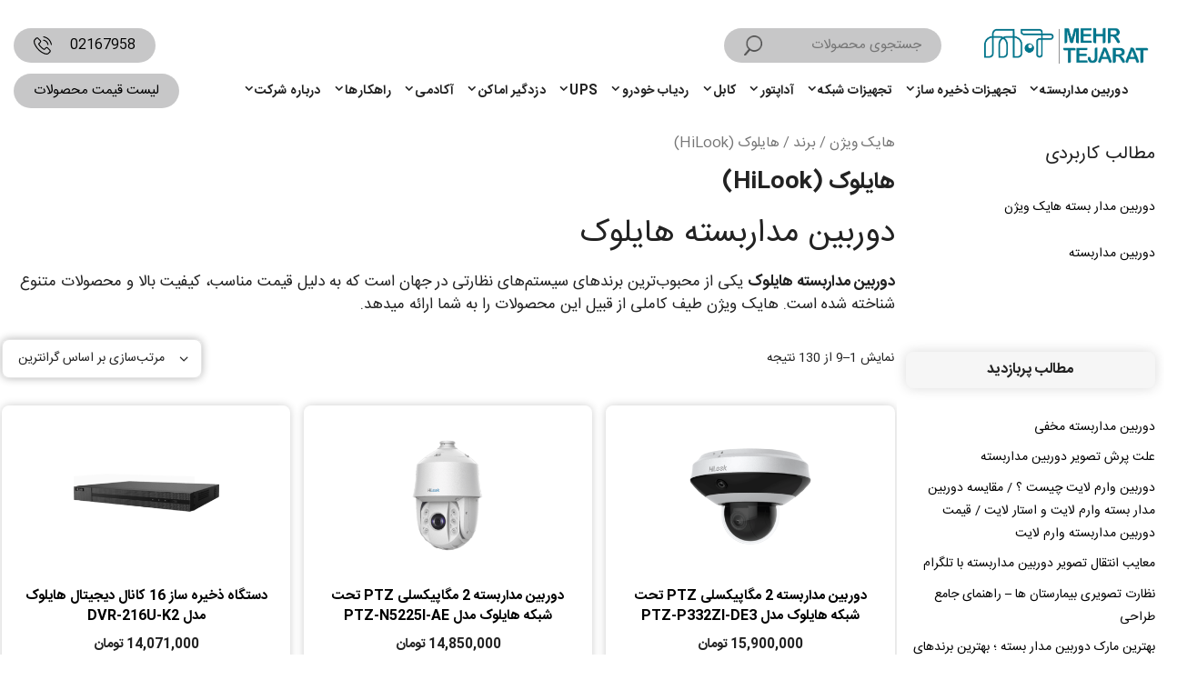

--- FILE ---
content_type: text/html; charset=UTF-8
request_url: https://hiktejarat.com/product-category/brand/hilook/
body_size: 28293
content:
<!DOCTYPE html>
<html dir="rtl" lang="fa-IR" prefix="og: https://ogp.me/ns#">
<head><style>img.lazy{min-height:1px}</style><link rel="preload" href="https://hiktejarat.com/wp-content/plugins/w3-total-cache/pub/js/lazyload.min.js" as="script">
	<meta charset="UTF-8">
<script>
var gform;gform||(document.addEventListener("gform_main_scripts_loaded",function(){gform.scriptsLoaded=!0}),window.addEventListener("DOMContentLoaded",function(){gform.domLoaded=!0}),gform={domLoaded:!1,scriptsLoaded:!1,initializeOnLoaded:function(o){gform.domLoaded&&gform.scriptsLoaded?o():!gform.domLoaded&&gform.scriptsLoaded?window.addEventListener("DOMContentLoaded",o):document.addEventListener("gform_main_scripts_loaded",o)},hooks:{action:{},filter:{}},addAction:function(o,n,r,t){gform.addHook("action",o,n,r,t)},addFilter:function(o,n,r,t){gform.addHook("filter",o,n,r,t)},doAction:function(o){gform.doHook("action",o,arguments)},applyFilters:function(o){return gform.doHook("filter",o,arguments)},removeAction:function(o,n){gform.removeHook("action",o,n)},removeFilter:function(o,n,r){gform.removeHook("filter",o,n,r)},addHook:function(o,n,r,t,i){null==gform.hooks[o][n]&&(gform.hooks[o][n]=[]);var e=gform.hooks[o][n];null==i&&(i=n+"_"+e.length),gform.hooks[o][n].push({tag:i,callable:r,priority:t=null==t?10:t})},doHook:function(n,o,r){var t;if(r=Array.prototype.slice.call(r,1),null!=gform.hooks[n][o]&&((o=gform.hooks[n][o]).sort(function(o,n){return o.priority-n.priority}),o.forEach(function(o){"function"!=typeof(t=o.callable)&&(t=window[t]),"action"==n?t.apply(null,r):r[0]=t.apply(null,r)})),"filter"==n)return r[0]},removeHook:function(o,n,t,i){var r;null!=gform.hooks[o][n]&&(r=(r=gform.hooks[o][n]).filter(function(o,n,r){return!!(null!=i&&i!=o.tag||null!=t&&t!=o.priority)}),gform.hooks[o][n]=r)}});
</script>

	<link rel="preload" href="https://hiktejarat.com/wp-content/plugins/rate-my-post/public/css/fonts/ratemypost.ttf" type="font/ttf" as="font" crossorigin="anonymous"><meta name="viewport" content="width=device-width, initial-scale=1">
<!-- بهینه سازی موتور جستجو توسط Rank Math PRO - https://s.rankmath.com/home -->
<link media="all" href="https://hiktejarat.com/wp-content/cache/autoptimize/css/autoptimize_a0777125e0541a0e6fedf5fe2afa4ff3.css" rel="stylesheet" /><link media="only screen and (max-width: 768px)" href="https://hiktejarat.com/wp-content/cache/autoptimize/css/autoptimize_e57d43db77a453f9dae6ded54aeac645.css" rel="stylesheet" /><link media="(max-width:768px)" href="https://hiktejarat.com/wp-content/cache/autoptimize/css/autoptimize_c263859ff8bb2e7914d74d8b7d02b8d5.css" rel="stylesheet" /><title>بهترین فروشگاه دوربین مداربسته هایلوک - هایک تجارت</title>
<meta name="description" content="هایک ویژن دوربین‌ مداربسته هایلوک را با ضمانت کیفیت و بهترین قیمت ارائه میکند، هایلوک از بهترین برندهای تولید کننده دوربین های مدار بسته و تجهیزات نظارتی...."/>
<meta name="robots" content="follow, index, max-snippet:-1, max-video-preview:-1, max-image-preview:large"/>
<link rel="canonical" href="https://hiktejarat.com/product-category/brand/hilook/" />
<link rel="next" href="https://hiktejarat.com/product-category/brand/hilook/page/2/" />
<meta property="og:locale" content="fa_IR" />
<meta property="og:type" content="article" />
<meta property="og:title" content="بهترین فروشگاه دوربین مداربسته هایلوک - هایک تجارت" />
<meta property="og:description" content="هایک ویژن دوربین‌ مداربسته هایلوک را با ضمانت کیفیت و بهترین قیمت ارائه میکند، هایلوک از بهترین برندهای تولید کننده دوربین های مدار بسته و تجهیزات نظارتی...." />
<meta property="og:url" content="https://hiktejarat.com/product-category/brand/hilook/" />
<meta property="og:site_name" content="هایک تجارت" />
<meta name="twitter:card" content="summary_large_image" />
<meta name="twitter:title" content="بهترین فروشگاه دوربین مداربسته هایلوک - هایک تجارت" />
<meta name="twitter:description" content="هایک ویژن دوربین‌ مداربسته هایلوک را با ضمانت کیفیت و بهترین قیمت ارائه میکند، هایلوک از بهترین برندهای تولید کننده دوربین های مدار بسته و تجهیزات نظارتی...." />
<meta name="twitter:label1" content="محصولات" />
<meta name="twitter:data1" content="47" />
<script type="application/ld+json" class="rank-math-schema-pro">{"@context":"https://schema.org","@graph":[{"@type":"Person","@id":"https://hiktejarat.com/#person","name":"\u0641\u0631\u0648\u0634\u06af\u0627\u0647 \u0647\u0627\u06cc\u06a9 \u062a\u062c\u0627\u0631\u062a","image":{"@type":"ImageObject","@id":"https://hiktejarat.com/#logo","url":"https://hiktejarat.com/wp-content/uploads/2019/04/Logo210-136-1.png","contentUrl":"https://hiktejarat.com/wp-content/uploads/2019/04/Logo210-136-1.png","caption":"\u0647\u0627\u06cc\u06a9 \u062a\u062c\u0627\u0631\u062a","inLanguage":"fa-IR","width":"210","height":"136"}},{"@type":"WebSite","@id":"https://hiktejarat.com/#website","url":"https://hiktejarat.com","name":"\u0647\u0627\u06cc\u06a9 \u062a\u062c\u0627\u0631\u062a","publisher":{"@id":"https://hiktejarat.com/#person"},"inLanguage":"fa-IR"},{"@type":"CollectionPage","@id":"https://hiktejarat.com/product-category/brand/hilook/#webpage","url":"https://hiktejarat.com/product-category/brand/hilook/","name":"\u0628\u0647\u062a\u0631\u06cc\u0646 \u0641\u0631\u0648\u0634\u06af\u0627\u0647 \u062f\u0648\u0631\u0628\u06cc\u0646 \u0645\u062f\u0627\u0631\u0628\u0633\u062a\u0647 \u0647\u0627\u06cc\u0644\u0648\u06a9 - \u0647\u0627\u06cc\u06a9 \u062a\u062c\u0627\u0631\u062a","isPartOf":{"@id":"https://hiktejarat.com/#website"},"inLanguage":"fa-IR"}]}</script>
<!-- /افزونه سئو ورپرس Rank Math -->

<link href='https://fonts.gstatic.com' crossorigin rel='preconnect' />
<link href='https://fonts.googleapis.com' crossorigin rel='preconnect' />

<style id='global-styles-inline-css'>
body{--wp--preset--color--black: #000000;--wp--preset--color--cyan-bluish-gray: #abb8c3;--wp--preset--color--white: #ffffff;--wp--preset--color--pale-pink: #f78da7;--wp--preset--color--vivid-red: #cf2e2e;--wp--preset--color--luminous-vivid-orange: #ff6900;--wp--preset--color--luminous-vivid-amber: #fcb900;--wp--preset--color--light-green-cyan: #7bdcb5;--wp--preset--color--vivid-green-cyan: #00d084;--wp--preset--color--pale-cyan-blue: #8ed1fc;--wp--preset--color--vivid-cyan-blue: #0693e3;--wp--preset--color--vivid-purple: #9b51e0;--wp--preset--color--contrast: var(--contrast);--wp--preset--color--contrast-2: var(--contrast-2);--wp--preset--color--contrast-3: var(--contrast-3);--wp--preset--color--base: var(--base);--wp--preset--color--base-2: var(--base-2);--wp--preset--color--accent: var(--accent);--wp--preset--color--base-3: var(--base-3);--wp--preset--color--global-color-8: var(--global-color-8);--wp--preset--gradient--vivid-cyan-blue-to-vivid-purple: linear-gradient(135deg,rgba(6,147,227,1) 0%,rgb(155,81,224) 100%);--wp--preset--gradient--light-green-cyan-to-vivid-green-cyan: linear-gradient(135deg,rgb(122,220,180) 0%,rgb(0,208,130) 100%);--wp--preset--gradient--luminous-vivid-amber-to-luminous-vivid-orange: linear-gradient(135deg,rgba(252,185,0,1) 0%,rgba(255,105,0,1) 100%);--wp--preset--gradient--luminous-vivid-orange-to-vivid-red: linear-gradient(135deg,rgba(255,105,0,1) 0%,rgb(207,46,46) 100%);--wp--preset--gradient--very-light-gray-to-cyan-bluish-gray: linear-gradient(135deg,rgb(238,238,238) 0%,rgb(169,184,195) 100%);--wp--preset--gradient--cool-to-warm-spectrum: linear-gradient(135deg,rgb(74,234,220) 0%,rgb(151,120,209) 20%,rgb(207,42,186) 40%,rgb(238,44,130) 60%,rgb(251,105,98) 80%,rgb(254,248,76) 100%);--wp--preset--gradient--blush-light-purple: linear-gradient(135deg,rgb(255,206,236) 0%,rgb(152,150,240) 100%);--wp--preset--gradient--blush-bordeaux: linear-gradient(135deg,rgb(254,205,165) 0%,rgb(254,45,45) 50%,rgb(107,0,62) 100%);--wp--preset--gradient--luminous-dusk: linear-gradient(135deg,rgb(255,203,112) 0%,rgb(199,81,192) 50%,rgb(65,88,208) 100%);--wp--preset--gradient--pale-ocean: linear-gradient(135deg,rgb(255,245,203) 0%,rgb(182,227,212) 50%,rgb(51,167,181) 100%);--wp--preset--gradient--electric-grass: linear-gradient(135deg,rgb(202,248,128) 0%,rgb(113,206,126) 100%);--wp--preset--gradient--midnight: linear-gradient(135deg,rgb(2,3,129) 0%,rgb(40,116,252) 100%);--wp--preset--duotone--dark-grayscale: url('#wp-duotone-dark-grayscale');--wp--preset--duotone--grayscale: url('#wp-duotone-grayscale');--wp--preset--duotone--purple-yellow: url('#wp-duotone-purple-yellow');--wp--preset--duotone--blue-red: url('#wp-duotone-blue-red');--wp--preset--duotone--midnight: url('#wp-duotone-midnight');--wp--preset--duotone--magenta-yellow: url('#wp-duotone-magenta-yellow');--wp--preset--duotone--purple-green: url('#wp-duotone-purple-green');--wp--preset--duotone--blue-orange: url('#wp-duotone-blue-orange');--wp--preset--font-size--small: 13px;--wp--preset--font-size--medium: 20px;--wp--preset--font-size--large: 36px;--wp--preset--font-size--x-large: 42px;--wp--preset--spacing--20: 0.44rem;--wp--preset--spacing--30: 0.67rem;--wp--preset--spacing--40: 1rem;--wp--preset--spacing--50: 1.5rem;--wp--preset--spacing--60: 2.25rem;--wp--preset--spacing--70: 3.38rem;--wp--preset--spacing--80: 5.06rem;}:where(.is-layout-flex){gap: 0.5em;}body .is-layout-flow > .alignleft{float: left;margin-inline-start: 0;margin-inline-end: 2em;}body .is-layout-flow > .alignright{float: right;margin-inline-start: 2em;margin-inline-end: 0;}body .is-layout-flow > .aligncenter{margin-left: auto !important;margin-right: auto !important;}body .is-layout-constrained > .alignleft{float: left;margin-inline-start: 0;margin-inline-end: 2em;}body .is-layout-constrained > .alignright{float: right;margin-inline-start: 2em;margin-inline-end: 0;}body .is-layout-constrained > .aligncenter{margin-left: auto !important;margin-right: auto !important;}body .is-layout-constrained > :where(:not(.alignleft):not(.alignright):not(.alignfull)){max-width: var(--wp--style--global--content-size);margin-left: auto !important;margin-right: auto !important;}body .is-layout-constrained > .alignwide{max-width: var(--wp--style--global--wide-size);}body .is-layout-flex{display: flex;}body .is-layout-flex{flex-wrap: wrap;align-items: center;}body .is-layout-flex > *{margin: 0;}:where(.wp-block-columns.is-layout-flex){gap: 2em;}.has-black-color{color: var(--wp--preset--color--black) !important;}.has-cyan-bluish-gray-color{color: var(--wp--preset--color--cyan-bluish-gray) !important;}.has-white-color{color: var(--wp--preset--color--white) !important;}.has-pale-pink-color{color: var(--wp--preset--color--pale-pink) !important;}.has-vivid-red-color{color: var(--wp--preset--color--vivid-red) !important;}.has-luminous-vivid-orange-color{color: var(--wp--preset--color--luminous-vivid-orange) !important;}.has-luminous-vivid-amber-color{color: var(--wp--preset--color--luminous-vivid-amber) !important;}.has-light-green-cyan-color{color: var(--wp--preset--color--light-green-cyan) !important;}.has-vivid-green-cyan-color{color: var(--wp--preset--color--vivid-green-cyan) !important;}.has-pale-cyan-blue-color{color: var(--wp--preset--color--pale-cyan-blue) !important;}.has-vivid-cyan-blue-color{color: var(--wp--preset--color--vivid-cyan-blue) !important;}.has-vivid-purple-color{color: var(--wp--preset--color--vivid-purple) !important;}.has-black-background-color{background-color: var(--wp--preset--color--black) !important;}.has-cyan-bluish-gray-background-color{background-color: var(--wp--preset--color--cyan-bluish-gray) !important;}.has-white-background-color{background-color: var(--wp--preset--color--white) !important;}.has-pale-pink-background-color{background-color: var(--wp--preset--color--pale-pink) !important;}.has-vivid-red-background-color{background-color: var(--wp--preset--color--vivid-red) !important;}.has-luminous-vivid-orange-background-color{background-color: var(--wp--preset--color--luminous-vivid-orange) !important;}.has-luminous-vivid-amber-background-color{background-color: var(--wp--preset--color--luminous-vivid-amber) !important;}.has-light-green-cyan-background-color{background-color: var(--wp--preset--color--light-green-cyan) !important;}.has-vivid-green-cyan-background-color{background-color: var(--wp--preset--color--vivid-green-cyan) !important;}.has-pale-cyan-blue-background-color{background-color: var(--wp--preset--color--pale-cyan-blue) !important;}.has-vivid-cyan-blue-background-color{background-color: var(--wp--preset--color--vivid-cyan-blue) !important;}.has-vivid-purple-background-color{background-color: var(--wp--preset--color--vivid-purple) !important;}.has-black-border-color{border-color: var(--wp--preset--color--black) !important;}.has-cyan-bluish-gray-border-color{border-color: var(--wp--preset--color--cyan-bluish-gray) !important;}.has-white-border-color{border-color: var(--wp--preset--color--white) !important;}.has-pale-pink-border-color{border-color: var(--wp--preset--color--pale-pink) !important;}.has-vivid-red-border-color{border-color: var(--wp--preset--color--vivid-red) !important;}.has-luminous-vivid-orange-border-color{border-color: var(--wp--preset--color--luminous-vivid-orange) !important;}.has-luminous-vivid-amber-border-color{border-color: var(--wp--preset--color--luminous-vivid-amber) !important;}.has-light-green-cyan-border-color{border-color: var(--wp--preset--color--light-green-cyan) !important;}.has-vivid-green-cyan-border-color{border-color: var(--wp--preset--color--vivid-green-cyan) !important;}.has-pale-cyan-blue-border-color{border-color: var(--wp--preset--color--pale-cyan-blue) !important;}.has-vivid-cyan-blue-border-color{border-color: var(--wp--preset--color--vivid-cyan-blue) !important;}.has-vivid-purple-border-color{border-color: var(--wp--preset--color--vivid-purple) !important;}.has-vivid-cyan-blue-to-vivid-purple-gradient-background{background: var(--wp--preset--gradient--vivid-cyan-blue-to-vivid-purple) !important;}.has-light-green-cyan-to-vivid-green-cyan-gradient-background{background: var(--wp--preset--gradient--light-green-cyan-to-vivid-green-cyan) !important;}.has-luminous-vivid-amber-to-luminous-vivid-orange-gradient-background{background: var(--wp--preset--gradient--luminous-vivid-amber-to-luminous-vivid-orange) !important;}.has-luminous-vivid-orange-to-vivid-red-gradient-background{background: var(--wp--preset--gradient--luminous-vivid-orange-to-vivid-red) !important;}.has-very-light-gray-to-cyan-bluish-gray-gradient-background{background: var(--wp--preset--gradient--very-light-gray-to-cyan-bluish-gray) !important;}.has-cool-to-warm-spectrum-gradient-background{background: var(--wp--preset--gradient--cool-to-warm-spectrum) !important;}.has-blush-light-purple-gradient-background{background: var(--wp--preset--gradient--blush-light-purple) !important;}.has-blush-bordeaux-gradient-background{background: var(--wp--preset--gradient--blush-bordeaux) !important;}.has-luminous-dusk-gradient-background{background: var(--wp--preset--gradient--luminous-dusk) !important;}.has-pale-ocean-gradient-background{background: var(--wp--preset--gradient--pale-ocean) !important;}.has-electric-grass-gradient-background{background: var(--wp--preset--gradient--electric-grass) !important;}.has-midnight-gradient-background{background: var(--wp--preset--gradient--midnight) !important;}.has-small-font-size{font-size: var(--wp--preset--font-size--small) !important;}.has-medium-font-size{font-size: var(--wp--preset--font-size--medium) !important;}.has-large-font-size{font-size: var(--wp--preset--font-size--large) !important;}.has-x-large-font-size{font-size: var(--wp--preset--font-size--x-large) !important;}
.wp-block-navigation a:where(:not(.wp-element-button)){color: inherit;}
:where(.wp-block-columns.is-layout-flex){gap: 2em;}
.wp-block-pullquote{font-size: 1.5em;line-height: 1.6;}
</style>




<style id='woocommerce-inline-inline-css'>
.woocommerce form .form-row .required { visibility: visible; }
</style>


<style id='generate-style-inline-css'>
#nav-below {display:none;}
body{background-color:#ffffff;color:var(--contrast);}a{color:var(--contrast);}a:hover, a:focus{text-decoration:underline;}.entry-title a, .site-branding a, a.button, .wp-block-button__link, .main-navigation a{text-decoration:none;}a:hover, a:focus, a:active{color:var(--contrast);}.grid-container{max-width:1360px;}.wp-block-group__inner-container{max-width:1360px;margin-left:auto;margin-right:auto;}.site-header .header-image{width:200px;}.generate-back-to-top{font-size:20px;border-radius:3px;position:fixed;bottom:30px;right:30px;line-height:40px;width:40px;text-align:center;z-index:10;transition:opacity 300ms ease-in-out;opacity:0.1;transform:translateY(1000px);}.generate-back-to-top__show{opacity:1;transform:translateY(0);}:root{--contrast:#222222;--contrast-2:#575760;--contrast-3:#b2b2be;--base:#f0f0f0;--base-2:#f7f8f9;--accent:#1e73be;--base-3:#ffffff;--global-color-8:#d71820;}.has-contrast-color{color:var(--contrast);}.has-contrast-background-color{background-color:var(--contrast);}.has-contrast-2-color{color:var(--contrast-2);}.has-contrast-2-background-color{background-color:var(--contrast-2);}.has-contrast-3-color{color:var(--contrast-3);}.has-contrast-3-background-color{background-color:var(--contrast-3);}.has-base-color{color:var(--base);}.has-base-background-color{background-color:var(--base);}.has-base-2-color{color:var(--base-2);}.has-base-2-background-color{background-color:var(--base-2);}.has-accent-color{color:var(--accent);}.has-accent-background-color{background-color:var(--accent);}.has-base-3-color{color:var(--base-3);}.has-base-3-background-color{background-color:var(--base-3);}.has-global-color-8-color{color:var(--global-color-8);}.has-global-color-8-background-color{background-color:var(--global-color-8);}.main-navigation a, .main-navigation .menu-toggle, .main-navigation .menu-bar-items{font-weight:600;text-transform:initial;font-style:initial;font-size:14px;letter-spacing:0.37px;line-height:1.8;}.top-bar{background-color:#00778d;color:#ffffff;}.top-bar a{color:#ffffff;}.top-bar a:hover{color:#e80606;}.site-header{background-color:var(--base-3);color:var(--global-color-8);}.main-title a,.main-title a:hover{color:var(--contrast);}.site-description{color:var(--global-color-8);}.mobile-menu-control-wrapper .menu-toggle,.mobile-menu-control-wrapper .menu-toggle:hover,.mobile-menu-control-wrapper .menu-toggle:focus,.has-inline-mobile-toggle #site-navigation.toggled{background-color:rgba(0, 0, 0, 0.02);}.main-navigation,.main-navigation ul ul{background-color:var(--base-3);}.main-navigation .main-nav ul li a, .main-navigation .menu-toggle, .main-navigation .menu-bar-items{color:var(--contrast);}.main-navigation .main-nav ul li:not([class*="current-menu-"]):hover > a, .main-navigation .main-nav ul li:not([class*="current-menu-"]):focus > a, .main-navigation .main-nav ul li.sfHover:not([class*="current-menu-"]) > a, .main-navigation .menu-bar-item:hover > a, .main-navigation .menu-bar-item.sfHover > a{color:#00778d;}button.menu-toggle:hover,button.menu-toggle:focus{color:var(--contrast);}.main-navigation .main-nav ul li[class*="current-menu-"] > a{color:var(--contrast);}.navigation-search input[type="search"],.navigation-search input[type="search"]:active, .navigation-search input[type="search"]:focus, .main-navigation .main-nav ul li.search-item.active > a, .main-navigation .menu-bar-items .search-item.active > a{color:#00778d;}.main-navigation ul ul{background-color:#fcfcfc;}.main-navigation .main-nav ul ul li a{color:#000000;}.main-navigation .main-nav ul ul li:not([class*="current-menu-"]):hover > a,.main-navigation .main-nav ul ul li:not([class*="current-menu-"]):focus > a, .main-navigation .main-nav ul ul li.sfHover:not([class*="current-menu-"]) > a{color:#00778d;}.main-navigation .main-nav ul ul li[class*="current-menu-"] > a{color:#2a2a2b;background-color:#ffffff;}.separate-containers .inside-article, .separate-containers .comments-area, .separate-containers .page-header, .one-container .container, .separate-containers .paging-navigation, .inside-page-header{background-color:var(--base-3);}.entry-title a{color:var(--contrast);}.entry-title a:hover{color:var(--contrast-2);}.entry-meta{color:var(--contrast-2);}.sidebar .widget{background-color:var(--base-3);}.footer-widgets{background-color:#00778d;}.site-info{color:#dddddd;background-color:#00778d;}input[type="text"],input[type="email"],input[type="url"],input[type="password"],input[type="search"],input[type="tel"],input[type="number"],textarea,select{color:var(--contrast);background-color:var(--base-2);border-color:var(--base);}input[type="text"]:focus,input[type="email"]:focus,input[type="url"]:focus,input[type="password"]:focus,input[type="search"]:focus,input[type="tel"]:focus,input[type="number"]:focus,textarea:focus,select:focus{color:var(--contrast);background-color:var(--base-2);border-color:var(--contrast-3);}button,html input[type="button"],input[type="reset"],input[type="submit"],a.button,a.wp-block-button__link:not(.has-background){color:#ffffff;background-color:#0b0ba9;}button:hover,html input[type="button"]:hover,input[type="reset"]:hover,input[type="submit"]:hover,a.button:hover,button:focus,html input[type="button"]:focus,input[type="reset"]:focus,input[type="submit"]:focus,a.button:focus,a.wp-block-button__link:not(.has-background):active,a.wp-block-button__link:not(.has-background):focus,a.wp-block-button__link:not(.has-background):hover{color:#ffffff;background-color:#3f4047;}a.generate-back-to-top{background-color:rgba( 0,0,0,0.4 );color:#ffffff;}a.generate-back-to-top:hover,a.generate-back-to-top:focus{background-color:rgba( 0,0,0,0.6 );color:#ffffff;}@media (max-width: 768px){.main-navigation .menu-bar-item:hover > a, .main-navigation .menu-bar-item.sfHover > a{background:none;color:var(--contrast);}}.inside-header{padding:30px 15px 15px 15px;}.nav-below-header .main-navigation .inside-navigation.grid-container, .nav-above-header .main-navigation .inside-navigation.grid-container{padding:0px;}.separate-containers .inside-article, .separate-containers .comments-area, .separate-containers .page-header, .separate-containers .paging-navigation, .one-container .site-content, .inside-page-header{padding:2px;}.site-main .wp-block-group__inner-container{padding:2px;}.separate-containers .paging-navigation{padding-top:20px;padding-bottom:20px;}.entry-content .alignwide, body:not(.no-sidebar) .entry-content .alignfull{margin-left:-2px;width:calc(100% + 4px);max-width:calc(100% + 4px);}.one-container.right-sidebar .site-main,.one-container.both-right .site-main{margin-right:2px;}.one-container.left-sidebar .site-main,.one-container.both-left .site-main{margin-left:2px;}.one-container.both-sidebars .site-main{margin:0px 2px 0px 2px;}.sidebar .widget, .page-header, .widget-area .main-navigation, .site-main > *{margin-bottom:0px;}.separate-containers .site-main{margin:0px;}.both-right .inside-left-sidebar,.both-left .inside-left-sidebar{margin-right:0px;}.both-right .inside-right-sidebar,.both-left .inside-right-sidebar{margin-left:0px;}.one-container.archive .post:not(:last-child):not(.is-loop-template-item), .one-container.blog .post:not(:last-child):not(.is-loop-template-item){padding-bottom:2px;}.separate-containers .featured-image{margin-top:0px;}.separate-containers .inside-right-sidebar, .separate-containers .inside-left-sidebar{margin-top:0px;margin-bottom:0px;}.main-navigation .main-nav ul li a,.menu-toggle,.main-navigation .menu-bar-item > a{padding-left:15px;padding-right:15px;}.main-navigation .main-nav ul ul li a{padding:10px 15px 10px 15px;}.main-navigation ul ul{width:250px;}.rtl .menu-item-has-children .dropdown-menu-toggle{padding-left:15px;}.menu-item-has-children .dropdown-menu-toggle{padding-right:15px;}.rtl .main-navigation .main-nav ul li.menu-item-has-children > a{padding-right:15px;}.footer-widgets-container{padding:40px 15px 40px 15px;}.inside-site-info{padding:20px 15px 20px 15px;}@media (max-width:768px){.separate-containers .inside-article, .separate-containers .comments-area, .separate-containers .page-header, .separate-containers .paging-navigation, .one-container .site-content, .inside-page-header{padding:0px 10px 0px 10px;}.site-main .wp-block-group__inner-container{padding:0px 10px 0px 10px;}.inside-top-bar{padding-right:30px;padding-left:30px;}.inside-header{padding-top:10px;padding-right:10px;padding-bottom:10px;padding-left:10px;}.widget-area .widget{padding-top:30px;padding-right:30px;padding-bottom:30px;padding-left:30px;}.footer-widgets-container{padding-top:30px;padding-right:30px;padding-bottom:30px;padding-left:30px;}.inside-site-info{padding-right:30px;padding-left:30px;}.entry-content .alignwide, body:not(.no-sidebar) .entry-content .alignfull{margin-left:-10px;width:calc(100% + 20px);max-width:calc(100% + 20px);}.one-container .site-main .paging-navigation{margin-bottom:0px;}}/* End cached CSS */.is-right-sidebar{width:20%;}.is-left-sidebar{width:20%;}.site-content .content-area{width:80%;}@media (max-width: 768px){.main-navigation .menu-toggle,.sidebar-nav-mobile:not(#sticky-placeholder){display:block;}.main-navigation ul,.gen-sidebar-nav,.main-navigation:not(.slideout-navigation):not(.toggled) .main-nav > ul,.has-inline-mobile-toggle #site-navigation .inside-navigation > *:not(.navigation-search):not(.main-nav){display:none;}.nav-align-right .inside-navigation,.nav-align-center .inside-navigation{justify-content:space-between;}.rtl .nav-align-right .inside-navigation,.rtl .nav-align-center .inside-navigation, .rtl .nav-align-left .inside-navigation{justify-content:space-between;}.has-inline-mobile-toggle .mobile-menu-control-wrapper{display:flex;flex-wrap:wrap;}.has-inline-mobile-toggle .inside-header{flex-direction:row;text-align:left;flex-wrap:wrap;}.has-inline-mobile-toggle .header-widget,.has-inline-mobile-toggle #site-navigation{flex-basis:100%;}.nav-float-left .has-inline-mobile-toggle #site-navigation{order:10;}}
.dynamic-author-image-rounded{border-radius:100%;}.dynamic-featured-image, .dynamic-author-image{vertical-align:middle;}.one-container.blog .dynamic-content-template:not(:last-child), .one-container.archive .dynamic-content-template:not(:last-child){padding-bottom:0px;}.dynamic-entry-excerpt > p:last-child{margin-bottom:0px;}
</style>



<link rel='stylesheet' id='generate-google-fonts-css' href='https://fonts.googleapis.com/css?family=Advent+Pro%3A100%2C200%2C300%2Cregular%2C500%2C600%2C700%7CAveria+Serif+Libre%3A300%2C300italic%2Cregular%2Citalic%2C700%2C700italic%7CBilbo%3Aregular&#038;display=auto&#038;ver=3.2.4' media='all' />



<style id='generate-offside-inline-css'>
.slideout-navigation, .slideout-navigation a{color:var(--contrast);}.slideout-navigation button.slideout-exit{color:var(--contrast);padding-left:15px;padding-right:15px;}.slideout-navigation .dropdown-menu-toggle:before{content:"\f107";}.slideout-navigation .sfHover > a .dropdown-menu-toggle:before{content:"\f106";}@media (max-width: 768px){.menu-bar-item.slideout-toggle{display:none;}}
</style>


<style id='generate-woocommerce-inline-css'>
.woocommerce #respond input#submit, .woocommerce a.button, .woocommerce button.button, .woocommerce input.button{color:#ffffff;background-color:#0b0ba9;}.woocommerce #respond input#submit:hover, .woocommerce a.button:hover, .woocommerce button.button:hover, .woocommerce input.button:hover{color:#ffffff;background-color:#3f4047;}.woocommerce #respond input#submit.alt, .woocommerce a.button.alt, .woocommerce button.button.alt, .woocommerce input.button.alt, .woocommerce #respond input#submit.alt.disabled, .woocommerce #respond input#submit.alt.disabled:hover, .woocommerce #respond input#submit.alt:disabled, .woocommerce #respond input#submit.alt:disabled:hover, .woocommerce #respond input#submit.alt:disabled[disabled], .woocommerce #respond input#submit.alt:disabled[disabled]:hover, .woocommerce a.button.alt.disabled, .woocommerce a.button.alt.disabled:hover, .woocommerce a.button.alt:disabled, .woocommerce a.button.alt:disabled:hover, .woocommerce a.button.alt:disabled[disabled], .woocommerce a.button.alt:disabled[disabled]:hover, .woocommerce button.button.alt.disabled, .woocommerce button.button.alt.disabled:hover, .woocommerce button.button.alt:disabled, .woocommerce button.button.alt:disabled:hover, .woocommerce button.button.alt:disabled[disabled], .woocommerce button.button.alt:disabled[disabled]:hover, .woocommerce input.button.alt.disabled, .woocommerce input.button.alt.disabled:hover, .woocommerce input.button.alt:disabled, .woocommerce input.button.alt:disabled:hover, .woocommerce input.button.alt:disabled[disabled], .woocommerce input.button.alt:disabled[disabled]:hover{color:#ffffff;background-color:#1e73be;}.woocommerce #respond input#submit.alt:hover, .woocommerce a.button.alt:hover, .woocommerce button.button.alt:hover, .woocommerce input.button.alt:hover{color:#ffffff;background-color:#377fbf;}.woocommerce .star-rating span:before, .woocommerce p.stars:hover a::before{color:#ffa200;}.woocommerce span.onsale{background-color:#222222;color:#ffffff;}.woocommerce ul.products li.product .price, .woocommerce div.product p.price{color:#222222;}.woocommerce div.product .woocommerce-tabs ul.tabs li a{color:#222222;}.woocommerce div.product .woocommerce-tabs ul.tabs li a:hover, .woocommerce div.product .woocommerce-tabs ul.tabs li.active a{color:#1e73be;}.woocommerce-message{background-color:#0b9444;color:#ffffff;}div.woocommerce-message a.button, div.woocommerce-message a.button:focus, div.woocommerce-message a.button:hover, div.woocommerce-message a, div.woocommerce-message a:focus, div.woocommerce-message a:hover{color:#ffffff;}.woocommerce-info{background-color:#1e73be;color:#ffffff;}div.woocommerce-info a.button, div.woocommerce-info a.button:focus, div.woocommerce-info a.button:hover, div.woocommerce-info a, div.woocommerce-info a:focus, div.woocommerce-info a:hover{color:#ffffff;}.woocommerce-error{background-color:#e8626d;color:#ffffff;}div.woocommerce-error a.button, div.woocommerce-error a.button:focus, div.woocommerce-error a.button:hover, div.woocommerce-error a, div.woocommerce-error a:focus, div.woocommerce-error a:hover{color:#ffffff;}.woocommerce-product-details__short-description{color:var(--contrast);}#wc-mini-cart{background-color:#ffffff;color:#000000;}#wc-mini-cart a:not(.button), #wc-mini-cart a.remove{color:#000000;}#wc-mini-cart .button{color:#ffffff;}#wc-mini-cart .button:hover, #wc-mini-cart .button:focus, #wc-mini-cart .button:active{color:#ffffff;}.woocommerce #content div.product div.images, .woocommerce div.product div.images, .woocommerce-page #content div.product div.images, .woocommerce-page div.product div.images{width:50%;}.add-to-cart-panel{background-color:#ffffff;color:#000000;}.add-to-cart-panel a:not(.button){color:#000000;}.woocommerce .widget_price_filter .price_slider_wrapper .ui-widget-content{background-color:#dddddd;}.woocommerce .widget_price_filter .ui-slider .ui-slider-range, .woocommerce .widget_price_filter .ui-slider .ui-slider-handle{background-color:#666666;}.wc-columns-container .products, .woocommerce .related ul.products, .woocommerce .up-sells ul.products{grid-gap:50px;}@media (max-width: 1024px){.woocommerce .wc-columns-container.wc-tablet-columns-2 .products{-ms-grid-columns:(1fr)[2];grid-template-columns:repeat(2, 1fr);}.wc-related-upsell-tablet-columns-2 .related ul.products, .wc-related-upsell-tablet-columns-2 .up-sells ul.products{-ms-grid-columns:(1fr)[2];grid-template-columns:repeat(2, 1fr);}}@media (max-width:768px){.add-to-cart-panel .continue-shopping{background-color:#ffffff;}.woocommerce #content div.product div.images,.woocommerce div.product div.images,.woocommerce-page #content div.product div.images,.woocommerce-page div.product div.images{width:100%;}}@media (max-width: 768px){nav.toggled .main-nav li.wc-menu-item{display:none !important;}.mobile-bar-items.wc-mobile-cart-items{z-index:1;}}
</style>



<link rel="https://api.w.org/" href="https://hiktejarat.com/wp-json/" /><link rel="alternate" type="application/json" href="https://hiktejarat.com/wp-json/wp/v2/product_cat/57" /><link rel="EditURI" type="application/rsd+xml" title="RSD" href="https://hiktejarat.com/xmlrpc.php?rsd" />
<link rel="wlwmanifest" type="application/wlwmanifest+xml" href="https://hiktejarat.com/wp-includes/wlwmanifest.xml" />
<meta name="generator" content="WordPress 6.1.1" />
	<noscript><style>.woocommerce-product-gallery{ opacity: 1 !important; }</style></noscript>
	<style id="generateblocks-css">.gb-container .wp-block-image img{vertical-align:middle;}.gb-container .gb-shape{position:absolute;overflow:hidden;pointer-events:none;line-height:0;}.gb-container .gb-shape svg{fill:currentColor;}.gb-container-824dae85{background-color:#00778d;}.gb-container-824dae85 > .gb-inside-container{max-width:1360px;margin-left:auto;margin-right:auto;}.gb-container-9b447447{background-color:#00778d;}.gb-container-9b447447 > .gb-inside-container{max-width:1360px;margin-left:auto;margin-right:auto;}.gb-container-cb04e0b7{background-color:#00778d;}.gb-container-cb04e0b7 > .gb-inside-container{max-width:1360px;margin-left:auto;margin-right:auto;}.gb-container-c8dde194{text-align:center;}.gb-container-c8dde194 > .gb-inside-container{padding:30px 30px 15px;}.gb-grid-wrapper > .gb-grid-column-c8dde194{width:100%;}.gb-container-52389b28{background-color:#00778d;color:#dddddd;border-top-style: solid;border-top-width:1px;border-color:rgba(255, 255, 255, 0.3);}.gb-container-52389b28 > .gb-inside-container{padding:20px 15px;max-width:1360px;margin-left:auto;margin-right:auto;}.gb-grid-wrapper > .gb-grid-column-72e91c1e{width:50%;}.gb-grid-wrapper > .gb-grid-column-81e91e48{width:50%;}.gb-icon{display:inline-flex;line-height:0;}.gb-icon svg{height:1em;width:1em;fill:currentColor;}.gb-highlight{background:none;color:unset;}div.gb-headline-183647be{color:var(--base-3);font-size:17px;font-weight:700;margin-bottom:10px;}p.gb-headline-0de64538{color:var(--base-3);font-size:14px;line-height:28px;}div.gb-headline-1232737b{color:var(--base-3);font-weight:700;margin-top:20px;margin-bottom:10px;}div.gb-headline-5fb74397{color:var(--base-2);font-size:13px;}div.gb-headline-5fb74397 a{color:var(--base-2);}div.gb-headline-5fb74397 a:hover{color:var(--base-2);}div.gb-headline-4e1dc132{color:var(--base-2);font-size:13px;}div.gb-headline-4e1dc132 a{color:var(--base-2);}div.gb-headline-4e1dc132 a:hover{color:var(--base-2);}div.gb-headline-c712618c{color:var(--base-2);font-size:13px;}div.gb-headline-c712618c a{color:var(--base-2);}div.gb-headline-c712618c a:hover{color:var(--base-2);}div.gb-headline-157775c4{color:var(--base-2);font-size:13px;}div.gb-headline-157775c4 a{color:var(--base-2);}div.gb-headline-157775c4 a:hover{color:var(--base-2);}div.gb-headline-11cf1df7{color:var(--base-3);font-weight:700;margin-bottom:10px;}div.gb-headline-45d36997{color:var(--base-3);font-size:14px;}div.gb-headline-3eb14a2c{color:var(--base-3);font-size:17px;font-weight:700;margin-bottom:10px;}p.gb-headline-8df845c1{color:var(--base-3);margin-bottom:10px;}p.gb-headline-9612d5ec{color:var(--base-3);font-size:13px;line-height:24px;margin-bottom:30px;}div.gb-headline-481b642f{color:var(--base-3);font-size:17px;margin-bottom:10px;}p.gb-headline-43102a48{color:var(--base-3);font-size:13px;line-height:24px;margin-bottom:30px;}div.gb-headline-f0b0befd{color:#ffffff;font-size:16px;font-weight:700;}.gb-grid-wrapper{display:flex;flex-wrap:wrap;}.gb-grid-wrapper > .gb-grid-column > .gb-container{display:flex;flex-direction:column;height:100%;}.gb-grid-column{box-sizing:border-box;}.gb-grid-wrapper .wp-block-image{margin-bottom:0;}.gb-grid-wrapper-324c64b1{align-items:center;justify-content:center;}.gb-button-wrapper{display:flex;flex-wrap:wrap;align-items:flex-start;justify-content:flex-start;clear:both;}.gb-button-wrapper-c89bedc6{justify-content:flex-end;}.gb-button-wrapper .gb-button{display:inline-flex;align-items:center;justify-content:center;text-align:center;text-decoration:none;transition:.2s background-color ease-in-out, .2s color ease-in-out, .2s border-color ease-in-out, .2s opacity ease-in-out, .2s box-shadow ease-in-out;}.gb-button-wrapper .gb-button .gb-icon{align-items:center;}.gb-button-wrapper .gb-button-a9cc95f8,.gb-button-wrapper .gb-button-a9cc95f8:visited{color:#ffffff;font-size:16px;font-weight:700;padding:0;}.gb-button-wrapper a.gb-button-87751fa0,.gb-button-wrapper a.gb-button-87751fa0:visited{color:#ffffff;font-size:16px;font-weight:700;padding:0 4px 0 0;}@media (max-width: 767px) {.gb-grid-wrapper > .gb-grid-column-c8dde194{width:100%;}.gb-container-52389b28{margin-bottom:50px;}.gb-grid-wrapper > .gb-grid-column-72e91c1e{width:100%;}.gb-grid-wrapper > .gb-grid-column-81e91e48{width:100%;}div.gb-headline-f0b0befd{text-align:center;font-size:15px;}.gb-button-wrapper-c89bedc6{justify-content:center;}.gb-button-wrapper .gb-button-a9cc95f8{font-size:15px;}.gb-button-wrapper a.gb-button-87751fa0{font-size:15px;}}.gb-container-link{position:absolute;top:0;right:0;bottom:0;left:0;z-index:99;}a.gb-container{display: block;}</style><style>
img.attachment-woocommerce_thumbnail.size-woocommerce_thumbnail {
    object-fit: cover;
    height: 160px !important;
    width: auto !important;
}
	p.woocommerce-loop-product__title {
    color: #000;
    font-size: 15px !important;
    font-weight: bold;
}
ul.products li {
    box-shadow: 0 0 10px rgb(0 0 0 / 20%);
    border-radius: 8px;
    padding: 20px !important;
}
.site-content .content-area {
    width: 77% !important;
}
.is-right-sidebar {
    width: 23% !important;
}
.price_slider_wrapper {
    position: relative;
}
.price_slider_wrapper .from {
    position: absolute;
    top: 12px;
    left: 0;
    font-size: 13px;
    font-weight: bold;
}
.price_slider_wrapper .to {
    position: absolute;
    top: 12px;
    right: 0;
    font-size: 13px;
    font-weight: bold;
}
button.button.wp-element-button {
    margin-top: 22px;
    border-radius: 8px;
    background: #d71820;
}
h2.widget-title {
    background: #f6f6f6;
    text-align: center;
    font-size: 16px;
    font-weight: bold;
    padding: 8px;
    box-shadow: 0 0 14px 0 rgb(0 0 0 / 15%);
    border-radius: 8px;
}
aside a {
    color: #000 !important;
    font-size: 14px;
}
aside a:hover {
    color: #00778d !important;
}
span.count {
    font-size: 12px;
}
aside img.attachment-woocommerce_thumbnail.size-woocommerce_thumbnail {
    max-width: 50px !important;
    height: auto !important;
}
aside li strong {
    font-size: 10px;
    color: #d71820;
}
.widget-area .widget {
    padding: 10px !important;
}
.accordion-list > li ~ li {
    margin-top: 20px;
}
.accordion-list > li ~ li .answer {
    display: none;
}
	.accordion-list li {
    list-style: none;
		box-shadow: 0 4px 6px -1px rgb(0 0 0 / 10%), 0 2px 4px -1px rgb(0 0 0 / 6%);
    padding: 0.75rem;
    border-radius: 0.375rem;
		background: #fbfbfb;
}
ul.accordion-list {
    margin: 0;
}
	.answer {
    font-size: 14px;
    color: #6c6c6c;
    line-height: 28px;
    text-align: justify;
    padding:0 59.5px 10px 10px;
}
	.faq {
    max-width: 800px;
    margin: 0 auto;
}
.qubox h3 {
    margin: 0;
    font-size: 16px;
    color: #000000;
}
.qubox {
  display: flex;
	gap: 10px;
	align-items: center;
	cursor: pointer;
}
.qboxnum {
    background-color: #d718201a;
    height: fit-content;
    padding: 12px 20px;
    border-radius: 0.375rem;
    color: #d71820;
    font-weight: bold;
}
.faq .title {
    font-size: 24px;
    text-align: center;
    font-weight: bold;
    margin-top: 50px;
    margin-bottom: 20px;
}
	.seemorebutt {
    max-width: 20px;
    margin: 30px auto 0;
    cursor: pointer;
    transition: all 0.6s;
		display: flex;
}
.seemorebutt.active {
    transform: rotate(180deg);
}
.all.seemore {
    max-width: 800px;
    margin: 0 auto;
    display: none;
}
.boxPrice {
    display: flex;
    justify-content: space-between;
}
.allBoxPrice .boxPrice .links {
    width: 100%;
    max-width: 235px;
}
.boxPrice .links a {
    background: rgb(215, 26, 33);
    padding: 6px 14px;
    color: #fff;
    border: 2px solid rgb(215, 26, 33);
    text-align: center;
    white-space: nowrap;
    width: 100%;
font-size: 14px;
}
.allBoxPrice .boxPrice .links {
    display: flex;
    width: fit-content;
    align-items: center;
}
	h3.titleBox {
    font-size: 20px;
    font-weight: bold;
}
.h_iframe-aparat_embed_frame {
    padding-top: 0!important;
}
.woocommerce nav.woocommerce-pagination ul li {
    border: unset !important;
	padding:8px;
}
	.woocommerce nav.woocommerce-pagination ul {
    border-radius: 10px;
    border: 1px solid #d3ced2;
}
.woocommerce nav.woocommerce-pagination ul li a, .woocommerce nav.woocommerce-pagination ul li span {
    padding: 12px 20px;
    border-radius: 0.375rem;
    color: #000;
    font-size: 14px;
}
.woocommerce nav.woocommerce-pagination ul li a:focus, .woocommerce nav.woocommerce-pagination ul li a:hover, .woocommerce nav.woocommerce-pagination ul li span.current {
    background-color: #d718201a;
    color: #d71820;
    font-weight: bold;
}
a.button.addtocartbutton {
    background: #d71820;
    border-radius: 8px;
    box-shadow: 0 12px 20px -10px rgb(0 0 0 / 30%);
    -webkit-transition: all .5s ease-in-out !important;
    transition: all .5s ease-in-out !important;
}
a.button.addtocartbutton:hover {
    box-shadow: 0 30px 20px -20px rgb(0 0 0 / 30%);
    -webkit-transform: translate3d(0,-4px,0);
    transform: translate3d(0,-4px,0);
}
.inside-right-sidebar {
    position: sticky;
    top: 50px;
}
#content {
    padding-bottom: 20px;
}
select.orderby {
    border-radius: 8px;
    box-shadow: 0 0 10px rgb(0 0 0 / 30%);
}
.wc-columns-container .products, .woocommerce .related ul.products, .woocommerce .up-sells ul.products {
    grid-gap: 15px;
}
.product_list_widget .star-rating {
    display: none;
}
.product_list_widget li {
    margin-bottom: 14px !important;
    border-bottom: 1px solid #d3ced2;
    padding-bottom: 10px !important;
}
.product_list_widget .woocommerce-Price-amount.amount {
    font-size: 12px;
    font-weight: bold;
}
	.filterbutton{
		display:none;
	}
@media(max-width: 768px){
.answer {
    font-size: 12px;
}
.qubox h3 {
    font-size: 14px;
}
.qboxnum {
    padding: 4px 12px;
}
.qubox h3 {
    font-size: 13px;
    font-weight: bold;
}
.answer {
    padding: 0 43.5px 10px 10px;
}
.wc-related-upsell-mobile-columns-1 .related ul.products, .wc-related-upsell-mobile-columns-1 .up-sells ul.products, .woocommerce #wc-column-container.wc-mobile-columns-1 .products {
    -ms-grid-columns: 1fr;
    grid-template-columns: repeat(2,minmax(0,1fr));
    gap: 10px;
}
img.attachment-woocommerce_thumbnail.size-woocommerce_thumbnail {
    height: 120px !important;
}
ul.products li {
    padding: 9px !important;
}
p.woocommerce-loop-product__title {
    font-size: 12px !important;
}
.woocommerce ul.products li.product .price {
    font-size: 12px;
}
a.button.addtocartbutton {
    font-size: 12px;
    font-weight: bold;
}
.site-content .content-area {
    width: 100% !important;
}
.woocommerce nav.woocommerce-pagination ul li a, .woocommerce nav.woocommerce-pagination ul li span {
    padding: 6px 10px;
font-size: 12px;
}
.woocommerce nav.woocommerce-pagination ul li {
    padding: 8px 0;
}
.filterbutton {
    display: flex;
    background: #d71820;
    width: fit-content;
    padding: 14px;
    border-radius: 50%;
    color: #fff;
    aspect-ratio: 1/1;
    align-items: center;
    font-size: 14px;
    font-weight: bold;
    position: fixed;
    bottom: 10px;
    right: 10px;
    z-index: 99999999999;
		box-shadow: 0 12px 20px -10px rgb(0 0 0 / 30%);
}
#right-sidebar {
    position: fixed;
    top: 0;
    left: -270px;
    z-index: 999999;
    overflow: auto;
    height: 100vh;
    width: 270px !important;
	  transition: transform .2s cubic-bezier(.16,.68,.43,.99);
}
#right-sidebar.active {
    top: 0;

    overflow: auto;
    height: 100vh;
    transform: translate(270px, 0);
}
}
</style><link rel="icon" href="https://hiktejarat.com/wp-content/uploads/2020/11/cropped-HIKK-32x32.png" sizes="32x32" />
<link rel="icon" href="https://hiktejarat.com/wp-content/uploads/2020/11/cropped-HIKK-192x192.png" sizes="192x192" />
<link rel="apple-touch-icon" href="https://hiktejarat.com/wp-content/uploads/2020/11/cropped-HIKK-180x180.png" />
<meta name="msapplication-TileImage" content="https://hiktejarat.com/wp-content/uploads/2020/11/cropped-HIKK-270x270.png" />
		<style id="wp-custom-css">
			body, button, input, select, textarea {
    font-family: inherit !important;
}
body {
    font-family: irsans!important;	
	-webkit-tap-highlight-color:  rgba(255, 255, 255, 0); 
}
span.gp-icon.icon-arrow {
    top: 3px;
    position: relative;
}
.menu-item-has-children ul .dropdown-menu-toggle {
 margin: 0 0 0 10px !important;
}
.inside-header.grid-container {
    display: flex;
    flex-wrap: wrap;
}
nav#site-navigation {
    margin: 0 10px 0 0 !important;
}
form.searchform.headsearch {
    display: flex;
}
.main-nav ul ul li a {
    padding: 10px !important;
}
.searchform {
    max-width: 260px;
    margin-left: auto;
    position: relative;
    width: 50%;
}
.searchform input {
	outline: none;
    border: none;
    border-radius: 0 30px 30px 0;
    width: calc(100% - 85px);
    background: #C7C7C8;
    font-size: 15px;
    color: #000;
    padding: 8px 22px;
}
.secondary-navigation ul ul {
    width: 250px;
}
.searchform button {
    background: #C7C7C8;
    border-radius: 30px 0 0 30px;
    color: #fff;
    padding: 0px 22px;
    display: flex;
    align-items: center;
	outline: none;
    border: none;
}
.searchsubmit img {
    max-width: 20px;
}
.site-logo {
    flex: 0 1 230px;
}
.headcall {
    flex: 1 0 60%;
    display: flex;
    justify-content: flex-end;
}
.headcall a {
    background: #C7C7C8;
    font-size: 15px;
    border-radius: 30px;
    color: #000;
    padding: 8px 22px;
    display: flex;
    align-items: center;
    flex-direction: row-reverse;
    width: fit-content;
}
.headcall svg {
    width: 20px;
    margin-right: 20px;
}
#secondary-navigation {
    order: 4;
	    z-index: 999;
}
.rtl .menu-item-has-children .dropdown-menu-toggle {
    padding: 0 !important;
}

.main-navigation ul ul {
    -webkit-transform: translate3d(0, -12px, 0);
    transform: translate3d(0, -12px, 0);
    -webkit-transition: all .2;
    transition: all .2s;
	box-shadow: 0px 5px 15px 0 rgb(99 99 99 / 20%) !important;
    border-radius: 8px;
}
.main-navigation:not(.toggled) ul li.sfHover>ul, .main-navigation:not(.toggled) ul li:hover>ul {
    -webkit-transform: translate3d(0, 0, 0);
    transform: translate3d(0, 0, 0);
}
.dropdown-hover .secondary-navigation:not(.toggled) ul li.sfHover>ul, .dropdown-hover .secondary-navigation:not(.toggled) ul li:hover>ul {
    transition: all .2s;
    box-shadow: 0px 5px 15px 0 rgb(99 99 99 / 20%) !important;
    border-radius: 8px;
	    -webkit-transform: translate3d(0, 0, 0);
    transform: translate3d(0, 0, 0);
}
.secondary-navigation ul ul {
	    -webkit-transform: translate3d(0, -12px, 0);
    transform: translate3d(0, -12px, 0);
}
.main-navigation.sub-menu-left .sub-menu .sub-menu {
    right: 100% !important;
}
li#menu-item-36534 > a {
padding: 0 12px !important;
    position: relative;
    background: #e1e1e1;
    height: 30px;
    line-height: 30px;
    border-radius: 18px 20px 0 20px / 58px 0 0 0;
	font-weight: 700;
}
#menu-item-36534 path {
    stroke: #222222;
    stroke-width: 30px;
}
li#menu-item-36534 > a:before {
    content: 'I';
    position: absolute;
    left: -6px;
    height: 40%;
    top: 5px;
    margin: auto;
    font-size: 39px;
    font-style: italic;
    color: #d71820;
    font-weight: bold;
}
header .priceList {
    background: #C7C7C8;
    font-size: 15px;
    border-radius: 30px;
    color: #000;
    padding: 8px 22px;
	order:6;
	margin-right:auto;
}
.justify{
	text-align:justify;
}
.site-footer .footer-widgets-container .inner-padding {
    padding: 0 0 0 30px;
}
footer.site-info {
    border-top: 1px solid rgba(255,255,255,.1);
}
.h_iframe-aparat_embed_frame{position:relative;
    padding-top: 56.25%;
}
.h_iframe-aparat_embed_frame .ratio{display:block;width:100%;height:auto;}
.h_iframe-aparat_embed_frame iframe{position:absolute;top:0;left:0;width:100%;height:100%;}
.slick-dotted.slick-slider {
margin-bottom: 0 !important;
}
.site-footer aside a {
    color: var(--base-2) !important;
}
nav.woocommerce-breadcrumb {
    max-width: 1360px;
    padding: 0 15px;
    margin: 0 auto 10px;
    font-size: 12px;
    width: 100%;
}
@media (max-width: 768px){
nav#secondary-navigation {
    display: none;
}
.site-logo {
		flex: 0 1 40%;
    text-align: right;
}
.searchform {
		margin-right: auto;
    margin-left: unset;
    display: flex;
    flex: 0 1 56%;
    max-width: 460px;
}
.searchform input {
    font-size: 12px;
		padding: 8px 12px 8px 6px;
width: 100%;
}
.searchform button {
    padding: 0 6px 0 10px;
}
.searchsubmit img {
    max-width: 12px;
}
.headcall a {
    font-size: 12px;
    padding: 8px 8px;
    background: #d71820;
    color: #fff;
	font-weight:bold;
}
.headcall {
    flex: 1 0 10%;
	order: 5;
}
.headcall svg {
    width: 12px;
    margin-right: 4px;
    fill: #fff;
    stroke: #fff;
    stroke-width: 30px;
}
.inside-header.grid-container {
gap: 5px;
}
nav#mobile-menu-control-wrapper {
    order: 4;
    margin-right: unset;
}
button.menu-toggle {
    background: unset !important;
    font-size: 20px !important;
    line-height: 20px;
}
nav#site-navigation {
    display: none;
}
header .priceList {
    font-size: 12px;
    padding: 8px 8px;
}
.indexBanner {
    width: 100%;
}
.woocommerce .woocommerce-breadcrumb {
white-space: nowrap;
    line-height: 36px;
    overflow-x: scroll;
    margin-bottom: 0 !important;
font-size: 12px;
}
li#field_6_1 {
    padding: 0;
}
#generate-slideout-menu .slideout-menu li {
    text-align: right;
border-bottom: 1px solid #f5f5f5;
}
span.dropdown-menu-toggle {
    background: #f5f5f5;
    width: 50px;
    text-align: center;
}
#generate-slideout-menu.main-navigation ul ul {
    box-shadow: unset !important;
    padding: 0 20px;
}
.menu-item-has-children ul .dropdown-menu-toggle {
    margin: -10px 0 0 -10px !important;
    height: 45px;
    z-index: 9999999999999;
    position: relative;
    display: flex;
    align-items: center;
    justify-content: center;
}
}		</style>
		<!-- Google Tag Manager -->

<!-- End Google Tag Manager --></head>

<body data-rsssl=1 class="rtl archive tax-product_cat term-hilook term-57 wp-custom-logo wp-embed-responsive theme-generatepress post-image-below-header post-image-aligned-center infinite-scroll slideout-enabled slideout-mobile sticky-menu-fade woocommerce woocommerce-page woocommerce-no-js right-sidebar nav-float-left separate-containers header-aligned-right dropdown-hover" itemtype="https://schema.org/Blog" itemscope>
	<svg xmlns="http://www.w3.org/2000/svg" viewBox="0 0 0 0" width="0" height="0" focusable="false" role="none" style="visibility: hidden; position: absolute; left: -9999px; overflow: hidden;" ><defs><filter id="wp-duotone-dark-grayscale"><feColorMatrix color-interpolation-filters="sRGB" type="matrix" values=" .299 .587 .114 0 0 .299 .587 .114 0 0 .299 .587 .114 0 0 .299 .587 .114 0 0 " /><feComponentTransfer color-interpolation-filters="sRGB" ><feFuncR type="table" tableValues="0 0.49803921568627" /><feFuncG type="table" tableValues="0 0.49803921568627" /><feFuncB type="table" tableValues="0 0.49803921568627" /><feFuncA type="table" tableValues="1 1" /></feComponentTransfer><feComposite in2="SourceGraphic" operator="in" /></filter></defs></svg><svg xmlns="http://www.w3.org/2000/svg" viewBox="0 0 0 0" width="0" height="0" focusable="false" role="none" style="visibility: hidden; position: absolute; left: -9999px; overflow: hidden;" ><defs><filter id="wp-duotone-grayscale"><feColorMatrix color-interpolation-filters="sRGB" type="matrix" values=" .299 .587 .114 0 0 .299 .587 .114 0 0 .299 .587 .114 0 0 .299 .587 .114 0 0 " /><feComponentTransfer color-interpolation-filters="sRGB" ><feFuncR type="table" tableValues="0 1" /><feFuncG type="table" tableValues="0 1" /><feFuncB type="table" tableValues="0 1" /><feFuncA type="table" tableValues="1 1" /></feComponentTransfer><feComposite in2="SourceGraphic" operator="in" /></filter></defs></svg><svg xmlns="http://www.w3.org/2000/svg" viewBox="0 0 0 0" width="0" height="0" focusable="false" role="none" style="visibility: hidden; position: absolute; left: -9999px; overflow: hidden;" ><defs><filter id="wp-duotone-purple-yellow"><feColorMatrix color-interpolation-filters="sRGB" type="matrix" values=" .299 .587 .114 0 0 .299 .587 .114 0 0 .299 .587 .114 0 0 .299 .587 .114 0 0 " /><feComponentTransfer color-interpolation-filters="sRGB" ><feFuncR type="table" tableValues="0.54901960784314 0.98823529411765" /><feFuncG type="table" tableValues="0 1" /><feFuncB type="table" tableValues="0.71764705882353 0.25490196078431" /><feFuncA type="table" tableValues="1 1" /></feComponentTransfer><feComposite in2="SourceGraphic" operator="in" /></filter></defs></svg><svg xmlns="http://www.w3.org/2000/svg" viewBox="0 0 0 0" width="0" height="0" focusable="false" role="none" style="visibility: hidden; position: absolute; left: -9999px; overflow: hidden;" ><defs><filter id="wp-duotone-blue-red"><feColorMatrix color-interpolation-filters="sRGB" type="matrix" values=" .299 .587 .114 0 0 .299 .587 .114 0 0 .299 .587 .114 0 0 .299 .587 .114 0 0 " /><feComponentTransfer color-interpolation-filters="sRGB" ><feFuncR type="table" tableValues="0 1" /><feFuncG type="table" tableValues="0 0.27843137254902" /><feFuncB type="table" tableValues="0.5921568627451 0.27843137254902" /><feFuncA type="table" tableValues="1 1" /></feComponentTransfer><feComposite in2="SourceGraphic" operator="in" /></filter></defs></svg><svg xmlns="http://www.w3.org/2000/svg" viewBox="0 0 0 0" width="0" height="0" focusable="false" role="none" style="visibility: hidden; position: absolute; left: -9999px; overflow: hidden;" ><defs><filter id="wp-duotone-midnight"><feColorMatrix color-interpolation-filters="sRGB" type="matrix" values=" .299 .587 .114 0 0 .299 .587 .114 0 0 .299 .587 .114 0 0 .299 .587 .114 0 0 " /><feComponentTransfer color-interpolation-filters="sRGB" ><feFuncR type="table" tableValues="0 0" /><feFuncG type="table" tableValues="0 0.64705882352941" /><feFuncB type="table" tableValues="0 1" /><feFuncA type="table" tableValues="1 1" /></feComponentTransfer><feComposite in2="SourceGraphic" operator="in" /></filter></defs></svg><svg xmlns="http://www.w3.org/2000/svg" viewBox="0 0 0 0" width="0" height="0" focusable="false" role="none" style="visibility: hidden; position: absolute; left: -9999px; overflow: hidden;" ><defs><filter id="wp-duotone-magenta-yellow"><feColorMatrix color-interpolation-filters="sRGB" type="matrix" values=" .299 .587 .114 0 0 .299 .587 .114 0 0 .299 .587 .114 0 0 .299 .587 .114 0 0 " /><feComponentTransfer color-interpolation-filters="sRGB" ><feFuncR type="table" tableValues="0.78039215686275 1" /><feFuncG type="table" tableValues="0 0.94901960784314" /><feFuncB type="table" tableValues="0.35294117647059 0.47058823529412" /><feFuncA type="table" tableValues="1 1" /></feComponentTransfer><feComposite in2="SourceGraphic" operator="in" /></filter></defs></svg><svg xmlns="http://www.w3.org/2000/svg" viewBox="0 0 0 0" width="0" height="0" focusable="false" role="none" style="visibility: hidden; position: absolute; left: -9999px; overflow: hidden;" ><defs><filter id="wp-duotone-purple-green"><feColorMatrix color-interpolation-filters="sRGB" type="matrix" values=" .299 .587 .114 0 0 .299 .587 .114 0 0 .299 .587 .114 0 0 .299 .587 .114 0 0 " /><feComponentTransfer color-interpolation-filters="sRGB" ><feFuncR type="table" tableValues="0.65098039215686 0.40392156862745" /><feFuncG type="table" tableValues="0 1" /><feFuncB type="table" tableValues="0.44705882352941 0.4" /><feFuncA type="table" tableValues="1 1" /></feComponentTransfer><feComposite in2="SourceGraphic" operator="in" /></filter></defs></svg><svg xmlns="http://www.w3.org/2000/svg" viewBox="0 0 0 0" width="0" height="0" focusable="false" role="none" style="visibility: hidden; position: absolute; left: -9999px; overflow: hidden;" ><defs><filter id="wp-duotone-blue-orange"><feColorMatrix color-interpolation-filters="sRGB" type="matrix" values=" .299 .587 .114 0 0 .299 .587 .114 0 0 .299 .587 .114 0 0 .299 .587 .114 0 0 " /><feComponentTransfer color-interpolation-filters="sRGB" ><feFuncR type="table" tableValues="0.098039215686275 1" /><feFuncG type="table" tableValues="0 0.66274509803922" /><feFuncB type="table" tableValues="0.84705882352941 0.41960784313725" /><feFuncA type="table" tableValues="1 1" /></feComponentTransfer><feComposite in2="SourceGraphic" operator="in" /></filter></defs></svg><!-- Google Tag Manager (noscript) -->
<noscript><iframe src="https://www.googletagmanager.com/ns.html?id=GTM-WQJDCHF"
height="0" width="0" style="display:none;visibility:hidden"></iframe></noscript>
<!-- End Google Tag Manager (noscript) -->
<a class="screen-reader-text skip-link" href="#content" title="پرش به محتوا">پرش به محتوا</a>		<header class="site-header has-inline-mobile-toggle" id="masthead" aria-label="وب‌گاه"  itemtype="https://schema.org/WPHeader" itemscope>
			<div class="inside-header grid-container">
				<div class="site-logo">
					<a href="https://hiktejarat.com/" rel="home" data-wpel-link="internal">
						<img  class="header-image is-logo-image" alt="هایک تجارت" src="https://hiktejarat.com/wp-content/uploads/2023/08/cropped-logo-site.png" width="585" height="117" />
					</a>
				</div>	<nav class="main-navigation mobile-menu-control-wrapper" id="mobile-menu-control-wrapper" aria-label="بازشونده موبایل">
				<button data-nav="site-navigation" class="menu-toggle" aria-controls="primary-menu" aria-expanded="false">
			<span class="screen-reader-text">فهرست</span>		</button>
	</nav>
	<form role="search" method="get" class="searchform headsearch" action="https://hiktejarat.com"><input type="text" class="s" placeholder="جستجوی محصولات" value="" name="s"><input type="hidden" name="post_type" value="product"><button type="submit" class="searchsubmit"><img src="https://hiktejarat.com/wp-content/uploads/2022/06/search.png" data-src="https://hiktejarat.com/uploads/2022/06/search.png" width="20" height="22" alt="search" data-was-processed="true"></button></form>
<div  class="headcall"><a href="tel:02167958" data-wpel-link="internal"><svg xmlns="http://www.w3.org/2000/svg" viewBox="0 0 473.806 473.806"><path d="M374.456 293.506c-9.7-10.1-21.4-15.5-33.8-15.5-12.3 0-24.1 5.3-34.2 15.4l-31.6 31.5-7.7-4c-3.6-1.8-7-3.5-9.9-5.3-29.6-18.8-56.5-43.3-82.3-75-12.5-15.8-20.9-29.1-27-42.6 8.2-7.5 15.8-15.3 23.2-22.8l8.4-8.5c21-21 21-48.2 0-69.2l-27.3-27.3-9.3-9.5c-6-6.2-12.3-12.6-18.8-18.6-9.7-9.6-21.3-14.7-33.5-14.7s-24 5.1-34 14.7l-.2.2-34 34.3c-12.8 12.8-20.1 28.4-21.7 46.5-2.4 29.2 6.2 56.4 12.8 74.2 16.2 43.7 40.4 84.2 76.5 127.6 43.8 52.3 96.5 93.6 156.7 122.7 23 10.9 53.7 23.8 88 26 2.1.1 4.3.2 6.3.2 23.1 0 42.5-8.3 57.7-24.8.1-.2.3-.3.4-.5 5.2-6.3 11.2-12 17.5-18.1 4.3-4.1 8.7-8.4 13-12.9 9.9-10.3 15.1-22.3 15.1-34.6 0-12.4-5.3-24.3-15.4-34.3l-54.9-55.1zm35.8 105.3c-.1 0-.1.1 0 0-3.9 4.2-7.9 8-12.2 12.2-6.5 6.2-13.1 12.7-19.3 20-10.1 10.8-22 15.9-37.6 15.9-1.5 0-3.1 0-4.6-.1-29.7-1.9-57.3-13.5-78-23.4-56.6-27.4-106.3-66.3-147.6-115.6-34.1-41.1-56.9-79.1-72-119.9-9.3-24.9-12.7-44.3-11.2-62.6 1-11.7 5.5-21.4 13.8-29.7l34.1-34.1c4.9-4.6 10.1-7.1 15.2-7.1 6.3 0 11.4 3.8 14.6 7l.3.3c6.1 5.7 11.9 11.6 18 17.9l9.5 9.7 27.3 27.3c10.6 10.6 10.6 20.4 0 31l-8.6 8.6c-8.4 8.6-16.4 16.6-25.1 24.4-.2.2-.4.3-.5.5-8.6 8.6-7 17-5.2 22.7l.3.9c7.1 17.2 17.1 33.4 32.3 52.7l.1.1c27.6 34 56.7 60.5 88.8 80.8 4.1 2.6 8.3 4.7 12.3 6.7 3.6 1.8 7 3.5 9.9 5.3.4.2.8.5 1.2.7 3.4 1.7 6.6 2.5 9.9 2.5 8.3 0 13.5-5.2 15.2-6.9l34.2-34.2c3.4-3.4 8.8-7.5 15.1-7.5 6.2 0 11.3 3.9 14.4 7.3l.2.2 55.1 55.1c10.3 10.2 10.3 20.7.1 31.3zm-154.2-286.1c26.2 4.4 50 16.8 69 35.8s31.3 42.8 35.8 69c1.1 6.6 6.8 11.2 13.3 11.2.8 0 1.5-.1 2.3-.2 7.4-1.2 12.3-8.2 11.1-15.6-5.4-31.7-20.4-60.6-43.3-83.5s-51.8-37.9-83.5-43.3c-7.4-1.2-14.3 3.7-15.6 11s3.5 14.4 10.9 15.6zm217.2 96.3c-8.9-52.2-33.5-99.7-71.3-137.5s-85.3-62.4-137.5-71.3c-7.3-1.3-14.2 3.7-15.5 11-1.2 7.4 3.7 14.3 11.1 15.6 46.6 7.9 89.1 30 122.9 63.7 33.8 33.8 55.8 76.3 63.7 122.9 1.1 6.6 6.8 11.2 13.3 11.2.8 0 1.5-.1 2.3-.2 7.3-1.1 12.3-8.1 11-15.4z"/></svg><span>02167958</span></a></div><a href="https://hiktejarat.com/price-list/" class="priceList" data-wpel-link="internal">لیست قیمت محصولات</a>		<nav class="main-navigation nav-align-right sub-menu-left" id="site-navigation" aria-label="اولیه"  itemtype="https://schema.org/SiteNavigationElement" itemscope>
			<div class="inside-navigation grid-container">
								<button class="menu-toggle" aria-controls="primary-menu" aria-expanded="false">
					<span class="screen-reader-text">فهرست</span>				</button>
				<div id="primary-menu" class="main-nav"><ul id="menu-%d9%85%d9%86%d9%88-%d9%85%d9%88%d8%a8%d8%a7%db%8c%d9%84-%d8%a7%d8%b5%d9%84%db%8c" class=" menu sf-menu"><li id="menu-item-36783" class="menu-item menu-item-type-taxonomy menu-item-object-product_cat current-menu-ancestor current-menu-parent menu-item-has-children menu-item-36783"><a href="https://hiktejarat.com/product-category/brand/cctv-camera/" data-wpel-link="internal">دوربین مداربسته<span role="presentation" class="dropdown-menu-toggle"></span></a>
<ul class="sub-menu">
	<li id="menu-item-42053" class="menu-item menu-item-type-post_type menu-item-object-page menu-item-has-children menu-item-42053"><a href="https://hiktejarat.com/%d9%85%d8%ad%d8%b5%d9%88%d9%84%d8%a7%d8%aa-%d8%a8%d8%b1%d9%86%d8%af-%d9%87%d8%a7%db%8c%da%a9-%d9%88%db%8c%da%98%d9%86-hikvision/" data-wpel-link="internal">هایک ویژن<span role="presentation" class="dropdown-menu-toggle"></span></a>
	<ul class="sub-menu">
		<li id="menu-item-39396" class="menu-item menu-item-type-taxonomy menu-item-object-product_cat menu-item-has-children menu-item-39396"><a href="https://hiktejarat.com/product-category/brand/%d9%87%d8%a7%db%8c%da%a9-%d9%88%db%8c%da%98%d9%86/network-camera-ip/" data-wpel-link="internal">دوربین تحت شبکه هایک ویژن (IP)<span role="presentation" class="dropdown-menu-toggle"></span></a>
		<ul class="sub-menu">
			<li id="menu-item-41556" class="menu-item menu-item-type-taxonomy menu-item-object-product_cat menu-item-41556"><a href="https://hiktejarat.com/product-category/brand/%d9%87%d8%a7%db%8c%da%a9-%d9%88%db%8c%da%98%d9%86/network-camera-ip/ip-bullet/" data-wpel-link="internal">بولت هایکIP</a></li>
			<li id="menu-item-41555" class="menu-item menu-item-type-taxonomy menu-item-object-product_cat menu-item-41555"><a href="https://hiktejarat.com/product-category/brand/%d9%87%d8%a7%db%8c%da%a9-%d9%88%db%8c%da%98%d9%86/network-camera-ip/ip-dome/" data-wpel-link="internal">دام هایکIP</a></li>
		</ul>
</li>
		<li id="menu-item-39383" class="menu-item menu-item-type-taxonomy menu-item-object-product_cat menu-item-has-children menu-item-39383"><a href="https://hiktejarat.com/product-category/brand/%d9%87%d8%a7%db%8c%da%a9-%d9%88%db%8c%da%98%d9%86/camera-hd/" data-wpel-link="internal">دوربین آنالوگ هایک ویژن (HD)<span role="presentation" class="dropdown-menu-toggle"></span></a>
		<ul class="sub-menu">
			<li id="menu-item-41528" class="menu-item menu-item-type-taxonomy menu-item-object-product_cat menu-item-41528"><a href="https://hiktejarat.com/product-category/brand/%d9%87%d8%a7%db%8c%da%a9-%d9%88%db%8c%da%98%d9%86/camera-hd/hd-bullet/" data-wpel-link="internal">بولت هایک HD</a></li>
			<li id="menu-item-41534" class="menu-item menu-item-type-taxonomy menu-item-object-product_cat menu-item-41534"><a href="https://hiktejarat.com/product-category/brand/%d9%87%d8%a7%db%8c%da%a9-%d9%88%db%8c%da%98%d9%86/camera-hd/hd-dome/" data-wpel-link="internal">دام هایکHD</a></li>
		</ul>
</li>
		<li id="menu-item-41384" class="menu-item menu-item-type-taxonomy menu-item-object-product_cat menu-item-41384"><a href="https://hiktejarat.com/product-category/brand/%d9%87%d8%a7%db%8c%da%a9-%d9%88%db%8c%da%98%d9%86/ip-camera-ptz/" data-wpel-link="internal">دوربین اسپید دام هایک ویژن(PTZ)</a></li>
	</ul>
</li>
	<li id="menu-item-38981" class="menu-item menu-item-type-post_type menu-item-object-page menu-item-has-children menu-item-38981"><a href="https://hiktejarat.com/hares/" data-wpel-link="internal">حارس<span role="presentation" class="dropdown-menu-toggle"></span></a>
	<ul class="sub-menu">
		<li id="menu-item-39385" class="menu-item menu-item-type-taxonomy menu-item-object-product_cat menu-item-has-children menu-item-39385"><a href="https://hiktejarat.com/product-category/brand/%d8%ad%d8%a7%d8%b1%d8%b3/hares/" data-wpel-link="internal">دوربین تحت شبکه حارس (IP)<span role="presentation" class="dropdown-menu-toggle"></span></a>
		<ul class="sub-menu">
			<li id="menu-item-41515" class="menu-item menu-item-type-taxonomy menu-item-object-product_cat menu-item-41515"><a href="https://hiktejarat.com/product-category/brand/%d8%ad%d8%a7%d8%b1%d8%b3/hares/%d8%a8%d9%88%d9%84%d8%aa-hares/" data-wpel-link="internal">بولت حارسIP</a></li>
			<li id="menu-item-41516" class="menu-item menu-item-type-taxonomy menu-item-object-product_cat menu-item-41516"><a href="https://hiktejarat.com/product-category/brand/%d8%ad%d8%a7%d8%b1%d8%b3/hares/%d8%af%d8%a7%d9%85-hares/" data-wpel-link="internal">دام حارسIP</a></li>
		</ul>
</li>
		<li id="menu-item-38996" class="menu-item menu-item-type-taxonomy menu-item-object-product_cat menu-item-has-children menu-item-38996"><a href="https://hiktejarat.com/product-category/brand/%d8%ad%d8%a7%d8%b1%d8%b3/%d8%af%d9%88%d8%b1%d8%a8%db%8c%d9%86-%d8%ad%d8%a7%d8%b1%d8%b3-hd-hares/" data-wpel-link="internal">دوربین آنالوگ حارس (HD)<span role="presentation" class="dropdown-menu-toggle"></span></a>
		<ul class="sub-menu">
			<li id="menu-item-41551" class="menu-item menu-item-type-taxonomy menu-item-object-product_cat menu-item-41551"><a href="https://hiktejarat.com/product-category/brand/%d8%ad%d8%a7%d8%b1%d8%b3/%d8%af%d9%88%d8%b1%d8%a8%db%8c%d9%86-%d8%ad%d8%a7%d8%b1%d8%b3-hd-hares/%d8%a8%d9%88%d9%84%d8%aa/" data-wpel-link="internal">بولت حارسHD</a></li>
			<li id="menu-item-41550" class="menu-item menu-item-type-taxonomy menu-item-object-product_cat menu-item-41550"><a href="https://hiktejarat.com/product-category/brand/%d8%ad%d8%a7%d8%b1%d8%b3/%d8%af%d9%88%d8%b1%d8%a8%db%8c%d9%86-%d8%ad%d8%a7%d8%b1%d8%b3-hd-hares/%d8%af%d8%a7%d9%85/" data-wpel-link="internal">دام حارسHD</a></li>
		</ul>
</li>
		<li id="menu-item-41381" class="menu-item menu-item-type-taxonomy menu-item-object-product_cat menu-item-41381"><a href="https://hiktejarat.com/product-category/brand/%d8%ad%d8%a7%d8%b1%d8%b3/%d8%a7%d8%b3%d9%be%db%8c%d8%af%d8%af%d8%a7%d9%85/" data-wpel-link="internal">دوربین اسپیددام حارس(PTZ)</a></li>
	</ul>
</li>
	<li id="menu-item-41401" class="menu-item menu-item-type-taxonomy menu-item-object-product_cat current-menu-item menu-item-has-children menu-item-41401"><a href="https://hiktejarat.com/product-category/brand/hilook/" aria-current="page" data-wpel-link="internal">هایلوک<span role="presentation" class="dropdown-menu-toggle"></span></a>
	<ul class="sub-menu">
		<li id="menu-item-41493" class="menu-item menu-item-type-taxonomy menu-item-object-product_cat menu-item-has-children menu-item-41493"><a href="https://hiktejarat.com/product-category/brand/hilook/%d8%af%d9%88%d8%b1%d8%a8%db%8c%d9%86-%d8%aa%d8%ad%d8%aa-%d8%b4%d8%a8%da%a9%d9%87-%d9%87%d8%a7%db%8c%d9%84%d9%88%da%a9-ip/" data-wpel-link="internal">دوربین تحت شبکه هایلوک (IP)<span role="presentation" class="dropdown-menu-toggle"></span></a>
		<ul class="sub-menu">
			<li id="menu-item-41529" class="menu-item menu-item-type-taxonomy menu-item-object-product_cat menu-item-41529"><a href="https://hiktejarat.com/product-category/brand/hilook/%d8%af%d9%88%d8%b1%d8%a8%db%8c%d9%86-%d8%aa%d8%ad%d8%aa-%d8%b4%d8%a8%da%a9%d9%87-%d9%87%d8%a7%db%8c%d9%84%d9%88%da%a9-ip/%d8%a8%d9%88%d9%84%d8%aa-%d8%af%d9%88%d8%b1%d8%a8%db%8c%d9%86-%d8%aa%d8%ad%d8%aa-%d8%b4%d8%a8%da%a9%d9%87-%d9%87%d8%a7%db%8c%d9%84%d9%88%da%a9-ip/" data-wpel-link="internal">بولت هایلوکIP</a></li>
			<li id="menu-item-41533" class="menu-item menu-item-type-taxonomy menu-item-object-product_cat menu-item-41533"><a href="https://hiktejarat.com/product-category/brand/hilook/%d8%af%d9%88%d8%b1%d8%a8%db%8c%d9%86-%d8%aa%d8%ad%d8%aa-%d8%b4%d8%a8%da%a9%d9%87-%d9%87%d8%a7%db%8c%d9%84%d9%88%da%a9-ip/%d8%af%d8%a7%d9%85-%d8%af%d9%88%d8%b1%d8%a8%db%8c%d9%86-%d8%aa%d8%ad%d8%aa-%d8%b4%d8%a8%da%a9%d9%87-%d9%87%d8%a7%db%8c%d9%84%d9%88%da%a9-ip/" data-wpel-link="internal">دام هایلوکIP</a></li>
		</ul>
</li>
		<li id="menu-item-41497" class="menu-item menu-item-type-taxonomy menu-item-object-product_cat menu-item-has-children menu-item-41497"><a href="https://hiktejarat.com/product-category/brand/hilook/%d8%af%d9%88%d8%b1%d8%a8%db%8c%d9%86-%d8%a2%d9%86%d8%a7%d9%84%d9%88%da%af-%d9%87%d8%a7%db%8c%d9%84%d9%88%da%a9-hd/" data-wpel-link="internal">دوربین آنالوگ هایلوک (HD)<span role="presentation" class="dropdown-menu-toggle"></span></a>
		<ul class="sub-menu">
			<li id="menu-item-41517" class="menu-item menu-item-type-taxonomy menu-item-object-product_cat menu-item-41517"><a href="https://hiktejarat.com/product-category/brand/hilook/%d8%af%d9%88%d8%b1%d8%a8%db%8c%d9%86-%d8%a2%d9%86%d8%a7%d9%84%d9%88%da%af-%d9%87%d8%a7%db%8c%d9%84%d9%88%da%a9-hd/%d8%a8%d9%88%d9%84%d8%aa-%d8%af%d9%88%d8%b1%d8%a8%db%8c%d9%86-%d8%a2%d9%86%d8%a7%d9%84%d9%88%da%af-%d9%87%d8%a7%db%8c%d9%84%d9%88%da%a9-hd/" data-wpel-link="internal">بولت هایلوک HD</a></li>
			<li id="menu-item-41535" class="menu-item menu-item-type-taxonomy menu-item-object-product_cat menu-item-41535"><a href="https://hiktejarat.com/product-category/brand/hilook/%d8%af%d9%88%d8%b1%d8%a8%db%8c%d9%86-%d8%a2%d9%86%d8%a7%d9%84%d9%88%da%af-%d9%87%d8%a7%db%8c%d9%84%d9%88%da%a9-hd/%d8%af%d8%a7%d9%85-%d8%af%d9%88%d8%b1%d8%a8%db%8c%d9%86-%d8%a2%d9%86%d8%a7%d9%84%d9%88%da%af-%d9%87%d8%a7%db%8c%d9%84%d9%88%da%a9-hd/" data-wpel-link="internal">دام هایلوکHD</a></li>
		</ul>
</li>
		<li id="menu-item-41403" class="menu-item menu-item-type-taxonomy menu-item-object-product_cat menu-item-41403"><a href="https://hiktejarat.com/product-category/brand/hilook/%d8%af%d9%88%d8%b1%d8%a8%db%8c%d9%86-%d8%a7%d8%b3%d9%be%db%8c%d8%af%d8%af%d8%a7%d9%85-%d9%87%d8%a7%db%8c%d9%84%d9%88%da%a9ptz/" data-wpel-link="internal">دوربین اسپیددام هایلوک(PTZ)</a></li>
	</ul>
</li>
	<li id="menu-item-38999" class="menu-item menu-item-type-taxonomy menu-item-object-product_cat menu-item-has-children menu-item-38999"><a href="https://hiktejarat.com/product-category/dahua/" data-wpel-link="internal">داهوا<span role="presentation" class="dropdown-menu-toggle"></span></a>
	<ul class="sub-menu">
		<li id="menu-item-39387" class="menu-item menu-item-type-taxonomy menu-item-object-product_cat menu-item-has-children menu-item-39387"><a href="https://hiktejarat.com/product-category/dahua/%d8%af%d9%88%d8%b1%d8%a8%db%8c%d9%86-ip-%d8%af%d8%a7%d9%87%d9%88%d8%a7/" data-wpel-link="internal">دوربین تحت شبکه داهوا (IP)<span role="presentation" class="dropdown-menu-toggle"></span></a>
		<ul class="sub-menu">
			<li id="menu-item-41631" class="menu-item menu-item-type-taxonomy menu-item-object-product_cat menu-item-41631"><a href="https://hiktejarat.com/product-category/dahua/%d8%af%d9%88%d8%b1%d8%a8%db%8c%d9%86-ip-%d8%af%d8%a7%d9%87%d9%88%d8%a7/%d8%a8%d9%88%d9%84%d8%aa-%d8%af%d8%a7%d9%87%d9%88%d8%a7ip/" data-wpel-link="internal">بولت داهواIP</a></li>
			<li id="menu-item-41637" class="menu-item menu-item-type-taxonomy menu-item-object-product_cat menu-item-41637"><a href="https://hiktejarat.com/product-category/dahua/%d8%af%d9%88%d8%b1%d8%a8%db%8c%d9%86-ip-%d8%af%d8%a7%d9%87%d9%88%d8%a7/%d8%af%d8%a7%d9%85-%d8%af%d8%a7%d9%87%d9%88%d8%a7ip/" data-wpel-link="internal">دام داهواIP</a></li>
		</ul>
</li>
		<li id="menu-item-39388" class="menu-item menu-item-type-taxonomy menu-item-object-product_cat menu-item-has-children menu-item-39388"><a href="https://hiktejarat.com/product-category/dahua/%d8%af%d9%88%d8%b1%d8%a8%db%8c%d9%86-hd%d8%af%d8%a7%d9%87%d9%88%d8%a7/" data-wpel-link="internal">دوربین آنالوگ داهوا (HD)<span role="presentation" class="dropdown-menu-toggle"></span></a>
		<ul class="sub-menu">
			<li id="menu-item-41641" class="menu-item menu-item-type-taxonomy menu-item-object-product_cat menu-item-41641"><a href="https://hiktejarat.com/product-category/dahua/%d8%af%d9%88%d8%b1%d8%a8%db%8c%d9%86-hd%d8%af%d8%a7%d9%87%d9%88%d8%a7/%d8%a8%d9%88%d9%84%d8%aa-%d8%af%d8%a7%d9%87%d9%88%d8%a7hd/" data-wpel-link="internal">بولت داهواHD</a></li>
			<li id="menu-item-41640" class="menu-item menu-item-type-taxonomy menu-item-object-product_cat menu-item-41640"><a href="https://hiktejarat.com/product-category/dahua/%d8%af%d9%88%d8%b1%d8%a8%db%8c%d9%86-hd%d8%af%d8%a7%d9%87%d9%88%d8%a7/%d8%af%d8%a7%d9%85-%d8%af%d8%a7%d9%87%d9%88%d8%a7hd/" data-wpel-link="internal">دام داهواHD</a></li>
		</ul>
</li>
		<li id="menu-item-41639" class="menu-item menu-item-type-taxonomy menu-item-object-product_cat menu-item-41639"><a href="https://hiktejarat.com/product-category/dahua/%d8%af%d9%88%d8%b1%d8%a8%db%8c%d9%86-%d8%a7%d8%b3%d9%be%db%8c%d8%af%d8%af%d8%a7%d9%85/" data-wpel-link="internal">دوربین اسپیددام داهوا</a></li>
	</ul>
</li>
	<li id="menu-item-39436" class="menu-item menu-item-type-custom menu-item-object-custom menu-item-has-children menu-item-39436"><a href="https://hiktejarat.com/product-category/cctv-camera/" data-wpel-link="internal">سایر<span role="presentation" class="dropdown-menu-toggle"></span></a>
	<ul class="sub-menu">
		<li id="menu-item-39448" class="menu-item menu-item-type-taxonomy menu-item-object-product_cat menu-item-39448"><a href="https://hiktejarat.com/product-category/license-plate-reader-camera/" data-wpel-link="internal">دوربین پلاک خوان</a></li>
		<li id="menu-item-39446" class="menu-item menu-item-type-taxonomy menu-item-object-product_cat menu-item-39446"><a href="https://hiktejarat.com/product-category/finger-camera/" data-wpel-link="internal">دوربین بندانگشتی</a></li>
		<li id="menu-item-39445" class="menu-item menu-item-type-taxonomy menu-item-object-product_cat menu-item-39445"><a href="https://hiktejarat.com/product-category/baby-cam-camera/" data-wpel-link="internal">دوربین Baby Cam</a></li>
		<li id="menu-item-39450" class="menu-item menu-item-type-taxonomy menu-item-object-product_cat menu-item-39450"><a href="https://hiktejarat.com/product-category/sim-card-camera/" data-wpel-link="internal">دوربین سیم کارتی</a></li>
		<li id="menu-item-39447" class="menu-item menu-item-type-taxonomy menu-item-object-product_cat menu-item-39447"><a href="https://hiktejarat.com/product-category/wireless-camera/" data-wpel-link="internal">دوربین بی سیم آیمو</a></li>
		<li id="menu-item-39449" class="menu-item menu-item-type-taxonomy menu-item-object-product_cat menu-item-39449"><a href="https://hiktejarat.com/product-category/thermal-camera/" data-wpel-link="internal">دوربین حرارتی</a></li>
		<li id="menu-item-39451" class="menu-item menu-item-type-taxonomy menu-item-object-product_cat menu-item-39451"><a href="https://hiktejarat.com/product-category/lamp-camera/" data-wpel-link="internal">دوربین لامپی</a></li>
	</ul>
</li>
</ul>
</li>
<li id="menu-item-36786" class="menu-item menu-item-type-taxonomy menu-item-object-product_cat menu-item-has-children menu-item-36786"><a href="https://hiktejarat.com/product-category/storage/" data-wpel-link="internal">تجهیزات ذخیره ساز<span role="presentation" class="dropdown-menu-toggle"></span></a>
<ul class="sub-menu">
	<li id="menu-item-43024" class="menu-item menu-item-type-post_type menu-item-object-page menu-item-has-children menu-item-43024"><a href="https://hiktejarat.com/%d9%85%d8%ad%d8%b5%d9%88%d9%84%d8%a7%d8%aa-%d8%a8%d8%b1%d9%86%d8%af-%d9%87%d8%a7%db%8c%da%a9-%d9%88%db%8c%da%98%d9%86-hikvision/" data-wpel-link="internal">هایک ویژن<span role="presentation" class="dropdown-menu-toggle"></span></a>
	<ul class="sub-menu">
		<li id="menu-item-39547" class="menu-item menu-item-type-taxonomy menu-item-object-product_cat menu-item-39547"><a href="https://hiktejarat.com/product-category/brand/%d9%87%d8%a7%db%8c%da%a9-%d9%88%db%8c%da%98%d9%86/digital-video-recorder/" data-wpel-link="internal">دستگاه هایک ویژن (DVR)</a></li>
		<li id="menu-item-39548" class="menu-item menu-item-type-taxonomy menu-item-object-product_cat menu-item-39548"><a href="https://hiktejarat.com/product-category/brand/%d9%87%d8%a7%db%8c%da%a9-%d9%88%db%8c%da%98%d9%86/network-video-recorder/" data-wpel-link="internal">دستگاه هایک ویژن (NVR)</a></li>
	</ul>
</li>
	<li id="menu-item-40256" class="menu-item menu-item-type-post_type menu-item-object-page menu-item-has-children menu-item-40256"><a href="https://hiktejarat.com/hares/" data-wpel-link="internal">حارس<span role="presentation" class="dropdown-menu-toggle"></span></a>
	<ul class="sub-menu">
		<li id="menu-item-39543" class="menu-item menu-item-type-taxonomy menu-item-object-product_cat menu-item-39543"><a href="https://hiktejarat.com/product-category/brand/%d8%ad%d8%a7%d8%b1%d8%b3/%d8%af%d8%b3%d8%aa%da%af%d8%a7%d9%87-%d8%ad%d8%a7%d8%b1%d8%b3-dvr/" data-wpel-link="internal">دستگاه حارس (DVR)</a></li>
		<li id="menu-item-39544" class="menu-item menu-item-type-taxonomy menu-item-object-product_cat menu-item-39544"><a href="https://hiktejarat.com/product-category/brand/%d8%ad%d8%a7%d8%b1%d8%b3/%d8%af%d8%b3%d8%aa%da%af%d8%a7%d9%87-nvr-%d8%ad%d8%a7%d8%b1%d8%b3/" data-wpel-link="internal">دستگاه حارس (NVR)</a></li>
	</ul>
</li>
	<li id="menu-item-39102" class="menu-item menu-item-type-taxonomy menu-item-object-product_cat menu-item-has-children menu-item-39102"><a href="https://hiktejarat.com/product-category/dahua/" data-wpel-link="internal">داهوا<span role="presentation" class="dropdown-menu-toggle"></span></a>
	<ul class="sub-menu">
		<li id="menu-item-39545" class="menu-item menu-item-type-taxonomy menu-item-object-product_cat menu-item-39545"><a href="https://hiktejarat.com/product-category/dahua/%d8%af%d8%b3%d8%aa%da%af%d8%a7%d9%87-%d8%af%d8%a7%d9%87%d9%88%d8%a7-dvr/" data-wpel-link="internal">دستگاه داهوا (DVR)</a></li>
		<li id="menu-item-39546" class="menu-item menu-item-type-taxonomy menu-item-object-product_cat menu-item-39546"><a href="https://hiktejarat.com/product-category/dahua/%d8%af%d8%b3%d8%aa%da%af%d8%a7%d9%87-%d8%af%d8%a7%d9%87%d9%88%d8%a7-nvr/" data-wpel-link="internal">دستگاه داهوا (NVR)</a></li>
	</ul>
</li>
	<li id="menu-item-39452" class="menu-item menu-item-type-taxonomy menu-item-object-product_cat menu-item-39452"><a href="https://hiktejarat.com/product-category/brand/qnap/" data-wpel-link="internal">Qnap</a></li>
	<li id="menu-item-39576" class="menu-item menu-item-type-post_type menu-item-object-page menu-item-39576"><a href="https://hiktejarat.com/vms-%da%86%db%8c%d8%b3%d8%aa%d8%9f/" data-wpel-link="internal">VMS</a></li>
</ul>
</li>
<li id="menu-item-42129" class="menu-item menu-item-type-post_type menu-item-object-page menu-item-has-children menu-item-42129"><a href="https://hiktejarat.com/%d8%aa%d8%ac%d9%87%db%8c%d8%b2%d8%a7%d8%aa-%d9%be%d8%b3%db%8c%d9%88-%d8%b4%d8%a8%da%a9%d9%87/" data-wpel-link="internal">تجهیزات شبکه<span role="presentation" class="dropdown-menu-toggle"></span></a>
<ul class="sub-menu">
	<li id="menu-item-36791" class="menu-item menu-item-type-taxonomy menu-item-object-product_cat menu-item-36791"><a href="https://hiktejarat.com/product-category/network/wireless/" data-wpel-link="internal">تجهیزات وایرلس</a></li>
	<li id="menu-item-39455" class="menu-item menu-item-type-taxonomy menu-item-object-product_cat menu-item-has-children menu-item-39455"><a href="https://hiktejarat.com/product-category/network/network-switch/" data-wpel-link="internal">سوییچ شبکه<span role="presentation" class="dropdown-menu-toggle"></span></a>
	<ul class="sub-menu">
		<li id="menu-item-39467" class="menu-item menu-item-type-taxonomy menu-item-object-product_cat menu-item-39467"><a href="https://hiktejarat.com/product-category/network/network-switch/network-switch-hikvision/" data-wpel-link="internal">هایک ویژن (Hikvision)</a></li>
		<li id="menu-item-39468" class="menu-item menu-item-type-taxonomy menu-item-object-product_cat menu-item-39468"><a href="https://hiktejarat.com/product-category/network/network-switch/network-switch-tp-link/" data-wpel-link="internal">تی پی لینک (TP-Link)</a></li>
		<li id="menu-item-39471" class="menu-item menu-item-type-taxonomy menu-item-object-product_cat menu-item-39471"><a href="https://hiktejarat.com/product-category/network/network-switch/network-switch-hrui/" data-wpel-link="internal">اچ آر یو آی (HRUI)</a></li>
		<li id="menu-item-39466" class="menu-item menu-item-type-taxonomy menu-item-object-product_cat menu-item-39466"><a href="https://hiktejarat.com/product-category/network/network-switch/network-switch-cisco/" data-wpel-link="internal">سیسکو (Cisco)</a></li>
		<li id="menu-item-39469" class="menu-item menu-item-type-taxonomy menu-item-object-product_cat menu-item-39469"><a href="https://hiktejarat.com/product-category/network/network-switch/network-switch-ewind/" data-wpel-link="internal">ایویند (Ewind)</a></li>
		<li id="menu-item-43649" class="menu-item menu-item-type-custom menu-item-object-custom menu-item-43649"><a href="https://hiktejarat.com/?s=nx-s&#038;post_type=product" data-wpel-link="internal">نکست (NEXT)</a></li>
	</ul>
</li>
	<li id="menu-item-36790" class="menu-item menu-item-type-taxonomy menu-item-object-product_cat menu-item-has-children menu-item-36790"><a href="https://hiktejarat.com/product-category/network/" data-wpel-link="internal">تجهیزات جانبی<span role="presentation" class="dropdown-menu-toggle"></span></a>
	<ul class="sub-menu">
		<li id="menu-item-39479" class="menu-item menu-item-type-taxonomy menu-item-object-product_cat menu-item-39479"><a href="https://hiktejarat.com/product-category/network/patch-cord/network-patch-cord/" data-wpel-link="internal">پچ کورد شبکه</a></li>
		<li id="menu-item-39476" class="menu-item menu-item-type-taxonomy menu-item-object-product_cat menu-item-39476"><a href="https://hiktejarat.com/product-category/network/patch-panel/network-patch-panel/" data-wpel-link="internal">پچ پنل شبکه</a></li>
		<li id="menu-item-39482" class="menu-item menu-item-type-taxonomy menu-item-object-product_cat menu-item-39482"><a href="https://hiktejarat.com/product-category/network/cable-management/" data-wpel-link="internal">کیبل منیج</a></li>
		<li id="menu-item-39486" class="menu-item menu-item-type-taxonomy menu-item-object-product_cat menu-item-39486"><a href="https://hiktejarat.com/product-category/network/power-module/" data-wpel-link="internal">پاور ماژول</a></li>
		<li id="menu-item-39481" class="menu-item menu-item-type-taxonomy menu-item-object-product_cat menu-item-39481"><a href="https://hiktejarat.com/product-category/network/flexi/" data-wpel-link="internal">فلکسی</a></li>
		<li id="menu-item-39485" class="menu-item menu-item-type-taxonomy menu-item-object-product_cat menu-item-39485"><a href="https://hiktejarat.com/product-category/network/box/" data-wpel-link="internal">باکس</a></li>
		<li id="menu-item-39484" class="menu-item menu-item-type-taxonomy menu-item-object-product_cat menu-item-39484"><a href="https://hiktejarat.com/product-category/network/soket/" data-wpel-link="internal">سوکت</a></li>
		<li id="menu-item-39483" class="menu-item menu-item-type-taxonomy menu-item-object-product_cat menu-item-39483"><a href="https://hiktejarat.com/product-category/network/rack/" data-wpel-link="internal">رک</a></li>
	</ul>
</li>
	<li id="menu-item-39474" class="menu-item menu-item-type-taxonomy menu-item-object-product_cat menu-item-has-children menu-item-39474"><a href="https://hiktejarat.com/product-category/network/fiber-optic-equipment/" data-wpel-link="internal">تجهیزات فیبر نوری<span role="presentation" class="dropdown-menu-toggle"></span></a>
	<ul class="sub-menu">
		<li id="menu-item-39475" class="menu-item menu-item-type-taxonomy menu-item-object-product_cat menu-item-39475"><a href="https://hiktejarat.com/product-category/network/patch-panel/" data-wpel-link="internal">پچ پنل</a></li>
		<li id="menu-item-39480" class="menu-item menu-item-type-taxonomy menu-item-object-product_cat menu-item-39480"><a href="https://hiktejarat.com/product-category/network/patch-cord/fiber-patch-cord/" data-wpel-link="internal">پچ کورد</a></li>
	</ul>
</li>
</ul>
</li>
<li id="menu-item-40215" class="menu-item menu-item-type-taxonomy menu-item-object-product_cat menu-item-has-children menu-item-40215"><a href="https://hiktejarat.com/product-category/%d8%a2%d8%af%d8%a7%d9%be%d8%aa%d9%88%d8%b1/" data-wpel-link="internal">آداپتور<span role="presentation" class="dropdown-menu-toggle"></span></a>
<ul class="sub-menu">
	<li id="menu-item-40224" class="menu-item menu-item-type-taxonomy menu-item-object-product_cat menu-item-has-children menu-item-40224"><a href="https://hiktejarat.com/product-category/%d8%a2%d8%af%d8%a7%d9%be%d8%aa%d9%88%d8%b1/%d8%a2%d8%af%d8%a7%d9%be%d8%aa%d9%88%d8%b1%d9%84%d9%be-%d8%aa%d8%a7%d9%be/" data-wpel-link="internal">آداپتورلپ تاپ<span role="presentation" class="dropdown-menu-toggle"></span></a>
	<ul class="sub-menu">
		<li id="menu-item-40217" class="menu-item menu-item-type-taxonomy menu-item-object-product_cat menu-item-40217"><a href="https://hiktejarat.com/product-category/brand/%d8%a7%db%8c%d8%b3%d9%88%d8%b3/" data-wpel-link="internal">ایسوس( ASUS)</a></li>
		<li id="menu-item-40218" class="menu-item menu-item-type-taxonomy menu-item-object-product_cat menu-item-40218"><a href="https://hiktejarat.com/product-category/brand/%d9%84%d9%86%d9%88%d9%88-lenovo/" data-wpel-link="internal">لنوو (Lenovo)</a></li>
		<li id="menu-item-41088" class="menu-item menu-item-type-taxonomy menu-item-object-product_cat menu-item-41088"><a href="https://hiktejarat.com/product-category/%d8%a2%d8%af%d8%a7%d9%be%d8%aa%d9%88%d8%b1/%d8%af%d9%84-dell/" data-wpel-link="internal">دل (DELL)</a></li>
		<li id="menu-item-41114" class="menu-item menu-item-type-taxonomy menu-item-object-product_cat menu-item-41114"><a href="https://hiktejarat.com/product-category/%d8%a2%d8%af%d8%a7%d9%be%d8%aa%d9%88%d8%b1/%d8%b3%d8%a7%db%8c%d8%b1/" data-wpel-link="internal">سایر</a></li>
	</ul>
</li>
	<li id="menu-item-40231" class="menu-item menu-item-type-post_type menu-item-object-page menu-item-40231"><a href="https://hiktejarat.com/industrial-adapter/" data-wpel-link="internal">سوئیچینگ حارس</a></li>
</ul>
</li>
<li id="menu-item-39185" class="menu-item menu-item-type-taxonomy menu-item-object-product_cat menu-item-has-children menu-item-39185"><a href="https://hiktejarat.com/product-category/%da%a9%d8%a7%d8%a8%d9%84/" data-wpel-link="internal">کابل<span role="presentation" class="dropdown-menu-toggle"></span></a>
<ul class="sub-menu">
	<li id="menu-item-39180" class="menu-item menu-item-type-taxonomy menu-item-object-product_cat menu-item-has-children menu-item-39180"><a href="https://hiktejarat.com/product-category/network-cable/" data-wpel-link="internal">شبکه<span role="presentation" class="dropdown-menu-toggle"></span></a>
	<ul class="sub-menu">
		<li id="menu-item-39496" class="menu-item menu-item-type-taxonomy menu-item-object-product_cat menu-item-39496"><a href="https://hiktejarat.com/product-category/network-cable/kabul-network-hikvision/" data-wpel-link="internal">کابل شبکه هایک ویژن (Hikvision)</a></li>
		<li id="menu-item-39493" class="menu-item menu-item-type-taxonomy menu-item-object-product_cat menu-item-39493"><a href="https://hiktejarat.com/product-category/network-cable/kabul-network-hares/" data-wpel-link="internal">کابل شبکه حارس (HARES)</a></li>
		<li id="menu-item-39495" class="menu-item menu-item-type-taxonomy menu-item-object-product_cat menu-item-39495"><a href="https://hiktejarat.com/product-category/network-cable/kabul-network-nexans/" data-wpel-link="internal">کابل شبکه نگزنس (Nexans)</a></li>
		<li id="menu-item-39494" class="menu-item menu-item-type-taxonomy menu-item-object-product_cat menu-item-39494"><a href="https://hiktejarat.com/product-category/network-cable/kabul-network-lagrand/" data-wpel-link="internal">کابل شبکه لگرند (Legrand)</a></li>
		<li id="menu-item-39492" class="menu-item menu-item-type-taxonomy menu-item-object-product_cat menu-item-39492"><a href="https://hiktejarat.com/product-category/network-cable/belden-cable-network/" data-wpel-link="internal">کابل شبکه بلدن (Belden)</a></li>
	</ul>
</li>
	<li id="menu-item-39201" class="menu-item menu-item-type-taxonomy menu-item-object-product_cat menu-item-39201"><a href="https://hiktejarat.com/product-category/%da%a9%d8%a7%d8%a8%d9%84/%d9%81%db%8c%d8%a8%d8%b1%d9%86%d9%88%d8%b1%db%8c/" data-wpel-link="internal">فیبرنوری</a></li>
	<li id="menu-item-39179" class="menu-item menu-item-type-taxonomy menu-item-object-product_cat menu-item-39179"><a href="https://hiktejarat.com/product-category/coaxial-power-cable/" data-wpel-link="internal">ترکیبی</a></li>
</ul>
</li>
<li id="menu-item-42906" class="menu-item menu-item-type-post_type menu-item-object-page menu-item-has-children menu-item-42906"><a href="https://hiktejarat.com/gps/" data-wpel-link="internal">ردیاب خودرو<span role="presentation" class="dropdown-menu-toggle"></span></a>
<ul class="sub-menu">
	<li id="menu-item-39497" class="menu-item menu-item-type-taxonomy menu-item-object-product_cat menu-item-39497"><a href="https://hiktejarat.com/product-category/gpscars/teltonika/" data-wpel-link="internal">تلتونیکا (Teltonika)</a></li>
	<li id="menu-item-39498" class="menu-item menu-item-type-taxonomy menu-item-object-product_cat menu-item-39498"><a href="https://hiktejarat.com/product-category/gpscars/e-wigo/" data-wpel-link="internal">ویگو (E-Wigo)</a></li>
</ul>
</li>
<li id="menu-item-42069" class="menu-item menu-item-type-post_type menu-item-object-page menu-item-has-children menu-item-42069"><a href="https://hiktejarat.com/%db%8c%d9%88-%d9%be%db%8c-%d8%a7%d8%b3-%d9%85%d9%86%d8%a8%d8%b9-%d8%aa%d8%ba%d8%b0%db%8c%d9%87-%d8%a7%d8%b6%d8%b7%d8%b1%d8%a7%d8%b1%db%8c-ups/" data-wpel-link="internal">UPS<span role="presentation" class="dropdown-menu-toggle"></span></a>
<ul class="sub-menu">
	<li id="menu-item-39499" class="menu-item menu-item-type-taxonomy menu-item-object-product_cat menu-item-39499"><a href="https://hiktejarat.com/product-category/power-solid/" data-wpel-link="internal">پاور سولید (Power Solid)</a></li>
	<li id="menu-item-39502" class="menu-item menu-item-type-taxonomy menu-item-object-product_cat menu-item-39502"><a href="https://hiktejarat.com/product-category/niroosan/" data-wpel-link="internal">نیروسان (Niroosan)</a></li>
	<li id="menu-item-39501" class="menu-item menu-item-type-taxonomy menu-item-object-product_cat menu-item-39501"><a href="https://hiktejarat.com/product-category/adalift/" data-wpel-link="internal">ادالیفت (Adalift)</a></li>
	<li id="menu-item-39500" class="menu-item menu-item-type-taxonomy menu-item-object-product_cat menu-item-39500"><a href="https://hiktejarat.com/product-category/faratel/" data-wpel-link="internal">فاراتل (Faratel)</a></li>
	<li id="menu-item-39504" class="menu-item menu-item-type-taxonomy menu-item-object-product_cat menu-item-39504"><a href="https://hiktejarat.com/product-category/optima/" data-wpel-link="internal">اپتیما (Optima)</a></li>
	<li id="menu-item-39503" class="menu-item menu-item-type-taxonomy menu-item-object-product_cat menu-item-39503"><a href="https://hiktejarat.com/product-category/tacom/" data-wpel-link="internal">تکام (Tacom)</a></li>
</ul>
</li>
<li id="menu-item-36799" class="menu-item menu-item-type-taxonomy menu-item-object-product_cat menu-item-has-children menu-item-36799"><a href="https://hiktejarat.com/product-category/security-alarm/" data-wpel-link="internal">دزدگیر اماکن<span role="presentation" class="dropdown-menu-toggle"></span></a>
<ul class="sub-menu">
	<li id="menu-item-39507" class="menu-item menu-item-type-taxonomy menu-item-object-product_cat menu-item-39507"><a href="https://hiktejarat.com/product-category/security-alarm/adlay/" data-wpel-link="internal">ادلای (ADLAY)</a></li>
	<li id="menu-item-39508" class="menu-item menu-item-type-taxonomy menu-item-object-product_cat menu-item-39508"><a href="https://hiktejarat.com/product-category/security-alarm/gmk/" data-wpel-link="internal">جی ام کا (GMK)</a></li>
	<li id="menu-item-39509" class="menu-item menu-item-type-taxonomy menu-item-object-product_cat menu-item-39509"><a href="https://hiktejarat.com/product-category/security-alarm/silex/" data-wpel-link="internal">سایلکس (Silex)</a></li>
	<li id="menu-item-39510" class="menu-item menu-item-type-taxonomy menu-item-object-product_cat menu-item-39510"><a href="https://hiktejarat.com/product-category/security-alarm/keeper/" data-wpel-link="internal">کیپر (Keeper)</a></li>
	<li id="menu-item-39506" class="menu-item menu-item-type-taxonomy menu-item-object-product_cat menu-item-39506"><a href="https://hiktejarat.com/product-category/security-alarm/anik/" data-wpel-link="internal">آنیک (ANIK)</a></li>
</ul>
</li>
<li id="menu-item-36825" class="menu-item menu-item-type-custom menu-item-object-custom menu-item-has-children menu-item-36825"><a>آکادمی<span role="presentation" class="dropdown-menu-toggle"></span></a>
<ul class="sub-menu">
	<li id="menu-item-36812" class="menu-item menu-item-type-custom menu-item-object-custom menu-item-has-children menu-item-36812"><a href="#">گارانتی<span role="presentation" class="dropdown-menu-toggle"></span></a>
	<ul class="sub-menu">
		<li id="menu-item-36815" class="menu-item menu-item-type-custom menu-item-object-custom menu-item-36815"><a href="https://hiktejarat.com/westerndigital-warranty/" data-wpel-link="internal">محصولات وسترین دیجیتال (Western Digital)</a></li>
		<li id="menu-item-36813" class="menu-item menu-item-type-custom menu-item-object-custom menu-item-36813"><a href="https://hiktejarat.com/hik-warranty/" data-wpel-link="internal">محصولات هایک ویژن(Hikvision)</a></li>
		<li id="menu-item-36820" class="menu-item menu-item-type-custom menu-item-object-custom menu-item-36820"><a href="https://hiktejarat.com/avs-warranty/" data-wpel-link="internal">محصولات ای وی اس (AVS)</a></li>
		<li id="menu-item-36816" class="menu-item menu-item-type-custom menu-item-object-custom menu-item-36816"><a href="https://hiktejarat.com/seagate-warranty/" data-wpel-link="internal">محصولات سیگیت (Seagate)</a></li>
		<li id="menu-item-36821" class="menu-item menu-item-type-custom menu-item-object-custom menu-item-36821"><a href="https://hiktejarat.com/hrui-warranty/" data-wpel-link="internal">محصولات اچ آر یو آی (HRUH)</a></li>
		<li id="menu-item-36818" class="menu-item menu-item-type-custom menu-item-object-custom menu-item-36818"><a href="https://hiktejarat.com/hares-warranty/" data-wpel-link="internal">محصولات حارس (Hares)</a></li>
		<li id="menu-item-36814" class="menu-item menu-item-type-custom menu-item-object-custom menu-item-36814"><a href="https://hiktejarat.com/tvt-warranty/" data-wpel-link="internal">محصولات تی وی تی(TVT)</a></li>
		<li id="menu-item-36817" class="menu-item menu-item-type-custom menu-item-object-custom menu-item-36817"><a href="https://hiktejarat.com/qnap-warranty/" data-wpel-link="internal">محصولات کیونپ (Qnap)</a></li>
		<li id="menu-item-36819" class="menu-item menu-item-type-custom menu-item-object-custom menu-item-36819"><a href="https://hiktejarat.com/asus-warranty/" data-wpel-link="internal">محصولات ایسوز (ASUS)</a></li>
	</ul>
</li>
	<li id="menu-item-39522" class="menu-item menu-item-type-custom menu-item-object-custom menu-item-has-children menu-item-39522"><a href="#">نرم افزار<span role="presentation" class="dropdown-menu-toggle"></span></a>
	<ul class="sub-menu">
		<li id="menu-item-36805" class="menu-item menu-item-type-custom menu-item-object-custom menu-item-36805"><a href="https://hiktejarat.com/downloads/" data-wpel-link="internal">هایک ویژن(Hikvision)</a></li>
		<li id="menu-item-39532" class="menu-item menu-item-type-post_type menu-item-object-page menu-item-39532"><a href="https://hiktejarat.com/hares-software/" data-wpel-link="internal">حارس (HARES)</a></li>
	</ul>
</li>
	<li id="menu-item-36836" class="menu-item menu-item-type-post_type menu-item-object-page menu-item-36836"><a href="https://hiktejarat.com/%d8%b3%d9%88%d8%a7%d9%84%d8%a7%d8%aa-%d9%be%d8%b1%d8%aa%da%a9%d8%b1%d8%a7%d8%b1-%d9%87%d8%a7%db%8c%da%a9-%d9%88%db%8c%da%98%d9%86/" data-wpel-link="internal">سوالات پرتکرار</a></li>
	<li id="menu-item-36826" class="menu-item menu-item-type-post_type menu-item-object-page menu-item-36826"><a href="https://hiktejarat.com/article-news/" data-wpel-link="internal">اخبار و مقالات</a></li>
</ul>
</li>
<li id="menu-item-36827" class="menu-item menu-item-type-custom menu-item-object-custom menu-item-has-children menu-item-36827"><a href="https://hiktejarat.com/solutions/" data-wpel-link="internal">راهکارها<span role="presentation" class="dropdown-menu-toggle"></span></a>
<ul class="sub-menu">
	<li id="menu-item-42838" class="menu-item menu-item-type-post_type menu-item-object-post menu-item-42838"><a href="https://hiktejarat.com/hospitalsurveillanceguide/" data-wpel-link="internal">نظارت تصویری بیمارستان ها</a></li>
	<li id="menu-item-36834" class="menu-item menu-item-type-custom menu-item-object-custom menu-item-36834"><a href="https://hiktejarat.com/retail/" data-wpel-link="internal">امنیت مراکز خرید و فروشگاه ها</a></li>
	<li id="menu-item-36832" class="menu-item menu-item-type-custom menu-item-object-custom menu-item-36832"><a href="https://hiktejarat.com/cctv-banking/" data-wpel-link="internal">امنیت بانکها و موسسات مالی</a></li>
	<li id="menu-item-40858" class="menu-item menu-item-type-post_type menu-item-object-page menu-item-40858"><a href="https://hiktejarat.com/%d8%b1%d8%a7%d9%87%da%a9%d8%a7%d8%b1-%d9%86%d8%b5%d8%a8-%d8%af%d9%88%d8%b1%d8%a8%db%8c%d9%86-%d9%85%d8%af%d8%a7%d8%b1-%d8%a8%d8%b3%d8%aa%d9%87-%d8%af%d8%b1-%d9%85%d9%87%d8%af-%da%a9%d9%88%d8%af%da%a9/" data-wpel-link="internal">نصب دوربین مدار بسته در مهد کودک</a></li>
	<li id="menu-item-36829" class="menu-item menu-item-type-post_type menu-item-object-page menu-item-36829"><a href="https://hiktejarat.com/%d8%b1%d8%a7%d9%87%da%a9%d8%a7%d8%b1%d9%87%d8%a7/transportsolutions/" data-wpel-link="internal">راهکار های حمل و نقل</a></li>
	<li id="menu-item-36833" class="menu-item menu-item-type-custom menu-item-object-custom menu-item-36833"><a href="https://hiktejarat.com/education/" data-wpel-link="internal">امنیت مراکز آموزشی</a></li>
	<li id="menu-item-36831" class="menu-item menu-item-type-custom menu-item-object-custom menu-item-36831"><a href="https://hiktejarat.com/solutions/hikvisionsafecity/" data-wpel-link="internal">امنیت شهری</a></li>
	<li id="menu-item-36830" class="menu-item menu-item-type-post_type menu-item-object-page menu-item-36830"><a href="https://hiktejarat.com/%d8%b1%d8%a7%d9%87%da%a9%d8%a7%d8%b1%d9%87%d8%a7/traffic/" data-wpel-link="internal">کنترل ترافیک</a></li>
</ul>
</li>
<li id="menu-item-42416" class="menu-item menu-item-type-taxonomy menu-item-object-product_cat menu-item-has-children menu-item-42416"><a href="https://hiktejarat.com/product-category/%d8%af%d8%b1%d8%a8%d8%a7%d8%b1%d9%87-%d8%b4%d8%b1%da%a9%d8%aa/" data-wpel-link="internal">درباره شرکت<span role="presentation" class="dropdown-menu-toggle"></span></a>
<ul class="sub-menu">
	<li id="menu-item-39542" class="menu-item menu-item-type-custom menu-item-object-custom menu-item-39542"><a href="https://hiktejarat.com/projects/" data-wpel-link="internal">پروژه</a></li>
	<li id="menu-item-36823" class="menu-item menu-item-type-custom menu-item-object-custom menu-item-36823"><a href="https://hiktejarat.com/about-mehrtejarat/" data-wpel-link="internal">درباره‌ ما</a></li>
	<li id="menu-item-36824" class="menu-item menu-item-type-custom menu-item-object-custom menu-item-36824"><a href="https://hiktejarat.com/contact/" data-wpel-link="internal">تماس با ما</a></li>
	<li id="menu-item-42503" class="menu-item menu-item-type-post_type menu-item-object-page menu-item-42503"><a href="https://hiktejarat.com/%da%af%d9%88%d8%a7%d9%87%db%8c%d9%86%d8%a7%d9%85%d9%87-%d9%87%d8%a7%db%8c-%d9%85%d9%87%d8%b1%d8%aa%d8%ac%d8%a7%d8%b1%d8%aa/" data-wpel-link="internal">گواهینامه ها</a></li>
</ul>
</li>
</ul></div>			</div>
		</nav>
					</div>
		</header>
		
	<div class="site grid-container container hfeed" id="page">
				<div class="site-content" id="content">
					<div class="content-area" id="primary">
			<main class="site-main" id="main">
								<div class="woocommerce-archive-wrapper">
					<div class="inside-article">
												<div class="entry-content" itemprop="text">
		<nav class="woocommerce-breadcrumb" itemprop="breadcrumb"><a href="https://hiktejarat.com" data-wpel-link="internal">هایک ویژن</a> &#47; <a href="https://hiktejarat.com/product-category/brand/" data-wpel-link="internal">برند</a> &#47; هایلوک (HiLook)</nav><header class="woocommerce-products-header">
			<h1 class="woocommerce-products-header__title page-title">هایلوک (HiLook)</h1>
	
	<div class="term-description"><h2>دوربین مداربسته هایلوک</h2>
<p><strong><a href="https://hiktejarat.com/product-category/brand/cctv-camera/" data-wpel-link="internal">دوربین مداربسته</a> هایلوک</strong> یکی از محبوب‌ترین برندهای سیستم‌های نظارتی در جهان است که به دلیل قیمت مناسب، کیفیت بالا و محصولات متنوع شناخته شده است. <a href="https://hiktejarat.com/" data-wpel-link="internal">هایک ویژن</a> طیف کاملی از قبیل این محصولات را به شما ارائه میدهد.</p>
</div></header>
<div id="wc-column-container" class="wc-columns-container wc-columns-3 wc-tablet-columns-2 wc-mobile-columns-1"><div class="woocommerce-notices-wrapper"></div><form class="woocommerce-ordering" method="get">
	<select name="orderby" class="orderby" aria-label="سفارش خرید">
					<option value="popularity" >مرتب‌سازی بر اساس محبوبیت</option>
					<option value="date" >مرتب‌سازی بر اساس آخرین</option>
					<option value="price" >مرتب‌سازی بر اساس ارزانترین</option>
					<option value="price-desc"  selected='selected'>مرتب‌سازی بر اساس گرانترین</option>
			</select>
	<input type="hidden" name="paged" value="1" />
	</form>
<p class="woocommerce-result-count">
	نمایش 1&ndash;9 از 130 نتیجه</p>
<ul class="products columns-3">
<li class="infinite-scroll-item sales-flash-overlay woocommerce-text-align-center woocommerce-image-align-center do-quantity-buttons product type-product post-26943 status-publish first instock product_cat---ptz has-post-thumbnail shipping-taxable purchasable product-type-simple">
	<a href="https://hiktejarat.com/product/brand/hilook/ptz-p332zi-de3/" class="woocommerce-LoopProduct-link woocommerce-loop-product__link" data-wpel-link="internal"><div class="wc-product-image"><div class="inside-wc-product-image"><img width="300" height="300" src="data:image/svg+xml,%3Csvg%20xmlns='http://www.w3.org/2000/svg'%20viewBox='0%200%20300%20300'%3E%3C/svg%3E" data-src="https://hiktejarat.com/wp-content/uploads/2021/11/PTZ-P332ZI-DE3-300x300.png" class="attachment-woocommerce_thumbnail size-woocommerce_thumbnail lazy" alt="PTZ-P332ZI-DE3" decoding="async" /></div></div><p class="woocommerce-loop-product__title">دوربین مداربسته 2 مگاپیکسلی PTZ تحت شبکه هایلوک مدل PTZ-P332ZI-DE3</p>
	<span class="price"><span class="woocommerce-Price-amount amount"><bdi>15,900,000&nbsp;<span class="woocommerce-Price-currencySymbol">تومان</span></bdi></span></span>
</a><p class="zpd-wc-reserve-item-button"><a href="https://hiktejarat.com/product/brand/hilook/ptz-p332zi-de3/" class="button addtocartbutton" data-wpel-link="internal">مشاهده محصول</a></p></li>
<li class="infinite-scroll-item sales-flash-overlay woocommerce-text-align-center woocommerce-image-align-center do-quantity-buttons product type-product post-26946 status-publish instock product_cat---ptz has-post-thumbnail shipping-taxable purchasable product-type-simple">
	<a href="https://hiktejarat.com/product/brand/hilook/ptz-n5225i-ae/" class="woocommerce-LoopProduct-link woocommerce-loop-product__link" data-wpel-link="internal"><div class="wc-product-image"><div class="inside-wc-product-image"><img width="300" height="300" src="data:image/svg+xml,%3Csvg%20xmlns='http://www.w3.org/2000/svg'%20viewBox='0%200%20300%20300'%3E%3C/svg%3E" data-src="https://hiktejarat.com/wp-content/uploads/2021/11/PTZ-N5225I-AE-300x300.png" class="attachment-woocommerce_thumbnail size-woocommerce_thumbnail lazy" alt="PTZ-N5225I-AE" decoding="async" /></div></div><p class="woocommerce-loop-product__title">دوربین مداربسته 2 مگاپیکسلی PTZ تحت شبکه هایلوک مدل PTZ-N5225I-AE</p>
	<span class="price"><span class="woocommerce-Price-amount amount"><bdi>14,850,000&nbsp;<span class="woocommerce-Price-currencySymbol">تومان</span></bdi></span></span>
</a><p class="zpd-wc-reserve-item-button"><a href="https://hiktejarat.com/product/brand/hilook/ptz-n5225i-ae/" class="button addtocartbutton" data-wpel-link="internal">مشاهده محصول</a></p></li>
<li class="infinite-scroll-item sales-flash-overlay woocommerce-text-align-center woocommerce-image-align-center do-quantity-buttons product type-product post-26774 status-publish last instock product_cat-hilook product_cat-dvr-16ch-all product_cat-digital-video-recorder has-post-thumbnail shipping-taxable purchasable product-type-simple">
	<a href="https://hiktejarat.com/product/brand/hilook/dvr-216u-k2/" class="woocommerce-LoopProduct-link woocommerce-loop-product__link" data-wpel-link="internal"><div class="wc-product-image"><div class="inside-wc-product-image"><img width="300" height="300" src="data:image/svg+xml,%3Csvg%20xmlns='http://www.w3.org/2000/svg'%20viewBox='0%200%20300%20300'%3E%3C/svg%3E" data-src="https://hiktejarat.com/wp-content/uploads/2021/11/DVR-216U-K2-300x300.png" class="attachment-woocommerce_thumbnail size-woocommerce_thumbnail lazy" alt="DVR-216U-K2" decoding="async" /></div></div><p class="woocommerce-loop-product__title">دستگاه ذخیره ساز 16 کانال دیجیتال هایلوک مدل DVR-216U-K2</p>
	<span class="price"><span class="woocommerce-Price-amount amount"><bdi>14,071,000&nbsp;<span class="woocommerce-Price-currencySymbol">تومان</span></bdi></span></span>
</a><p class="zpd-wc-reserve-item-button"><a href="https://hiktejarat.com/product/brand/hilook/dvr-216u-k2/" class="button addtocartbutton" data-wpel-link="internal">مشاهده محصول</a></p></li>
<li class="infinite-scroll-item sales-flash-overlay woocommerce-text-align-center woocommerce-image-align-center do-quantity-buttons product type-product post-7144 status-publish first instock product_cat-hilook product_cat-dvr-16ch-all product_cat-digital-video-recorder has-post-thumbnail shipping-taxable purchasable product-type-simple">
	<a href="https://hiktejarat.com/product/brand/hilook/dvr-216u-f2/" class="woocommerce-LoopProduct-link woocommerce-loop-product__link" data-wpel-link="internal"><div class="wc-product-image"><div class="inside-wc-product-image"><img width="300" height="300" src="data:image/svg+xml,%3Csvg%20xmlns='http://www.w3.org/2000/svg'%20viewBox='0%200%20300%20300'%3E%3C/svg%3E" data-src="https://hiktejarat.com/wp-content/uploads/2021/11/8mp-lite-dvr-208u-k1-hilook-by-hikvision-8ch-h.265-hd-tvi-hybrid-dvr-24500-p-2-300x300.png" class="attachment-woocommerce_thumbnail size-woocommerce_thumbnail lazy" alt="DVR-216U-F2" decoding="async" data-srcset="https://hiktejarat.com/wp-content/uploads/2021/11/8mp-lite-dvr-208u-k1-hilook-by-hikvision-8ch-h.265-hd-tvi-hybrid-dvr-24500-p-2-300x300.png 300w, https://hiktejarat.com/wp-content/uploads/2021/11/8mp-lite-dvr-208u-k1-hilook-by-hikvision-8ch-h.265-hd-tvi-hybrid-dvr-24500-p-2-150x150.png 150w, https://hiktejarat.com/wp-content/uploads/2021/11/8mp-lite-dvr-208u-k1-hilook-by-hikvision-8ch-h.265-hd-tvi-hybrid-dvr-24500-p-2-100x100.png 100w" data-sizes="(max-width: 300px) 100vw, 300px" /></div></div><p class="woocommerce-loop-product__title">دستگاه ذخیره ساز 16 کانال دیجیتال هایلوک مدل DVR-216U-F2</p>
	<span class="price"><span class="woocommerce-Price-amount amount"><bdi>14,071,000&nbsp;<span class="woocommerce-Price-currencySymbol">تومان</span></bdi></span></span>
</a><p class="zpd-wc-reserve-item-button"><a href="https://hiktejarat.com/product/brand/hilook/dvr-216u-f2/" class="button addtocartbutton" data-wpel-link="internal">مشاهده محصول</a></p></li>
<li class="infinite-scroll-item sales-flash-overlay woocommerce-text-align-center woocommerce-image-align-center do-quantity-buttons product type-product post-26839 status-publish instock product_cat---ptz product_cat-cctv-camera has-post-thumbnail shipping-taxable purchasable product-type-simple">
	<a href="https://hiktejarat.com/product/brand/hilook/ptz-t4225i-d/" class="woocommerce-LoopProduct-link woocommerce-loop-product__link" data-wpel-link="internal"><div class="wc-product-image"><div class="inside-wc-product-image"><img width="300" height="300" src="data:image/svg+xml,%3Csvg%20xmlns='http://www.w3.org/2000/svg'%20viewBox='0%200%20300%20300'%3E%3C/svg%3E" data-src="https://hiktejarat.com/wp-content/uploads/2021/11/PTZ-N4225I-DE-2-300x300.png" class="attachment-woocommerce_thumbnail size-woocommerce_thumbnail lazy" alt="PTZ-T4225I-D" decoding="async" /></div></div><p class="woocommerce-loop-product__title">دوربین مداربسته 2 مگاپیکسل PTZ اچ دی هایلوک مدل PTZ-T4225I-D</p>
	<span class="price"><span class="woocommerce-Price-amount amount"><bdi>13,400,000&nbsp;<span class="woocommerce-Price-currencySymbol">تومان</span></bdi></span></span>
</a><p class="zpd-wc-reserve-item-button"><a href="https://hiktejarat.com/product/brand/hilook/ptz-t4225i-d/" class="button addtocartbutton" data-wpel-link="internal">مشاهده محصول</a></p></li>
<li class="infinite-scroll-item sales-flash-overlay woocommerce-text-align-center woocommerce-image-align-center do-quantity-buttons product type-product post-26940 status-publish last instock product_cat---ptz has-post-thumbnail shipping-taxable purchasable product-type-simple">
	<a href="https://hiktejarat.com/product/brand/hilook/ptz-n4225i-de/" class="woocommerce-LoopProduct-link woocommerce-loop-product__link" data-wpel-link="internal"><div class="wc-product-image"><div class="inside-wc-product-image"><img width="300" height="300" src="data:image/svg+xml,%3Csvg%20xmlns='http://www.w3.org/2000/svg'%20viewBox='0%200%20300%20300'%3E%3C/svg%3E" data-src="https://hiktejarat.com/wp-content/uploads/2021/11/PTZ-N4225I-DE-300x300.png" class="attachment-woocommerce_thumbnail size-woocommerce_thumbnail lazy" alt="PTZ-N4225I-DE" decoding="async" /></div></div><p class="woocommerce-loop-product__title">دوربین مداربسته 2 مگاپیکسلی PTZ تحت شبکه هایلوک مدل PTZ-N4225I-DE</p>
	<span class="price"><span class="woocommerce-Price-amount amount"><bdi>12,700,000&nbsp;<span class="woocommerce-Price-currencySymbol">تومان</span></bdi></span></span>
</a><p class="zpd-wc-reserve-item-button"><a href="https://hiktejarat.com/product/brand/hilook/ptz-n4225i-de/" class="button addtocartbutton" data-wpel-link="internal">مشاهده محصول</a></p></li>
<li class="infinite-scroll-item sales-flash-overlay woocommerce-text-align-center woocommerce-image-align-center do-quantity-buttons product type-product post-26851 status-publish first instock product_cat---ptz product_cat-cctv-camera has-post-thumbnail shipping-taxable purchasable product-type-simple">
	<a href="https://hiktejarat.com/product/brand/hilook/ptz-t4215i-d/" class="woocommerce-LoopProduct-link woocommerce-loop-product__link" data-wpel-link="internal"><div class="wc-product-image"><div class="inside-wc-product-image"><img width="300" height="300" src="data:image/svg+xml,%3Csvg%20xmlns='http://www.w3.org/2000/svg'%20viewBox='0%200%20300%20300'%3E%3C/svg%3E" data-src="https://hiktejarat.com/wp-content/uploads/2021/11/PTZ-N4225I-DE-3-300x300.png" class="attachment-woocommerce_thumbnail size-woocommerce_thumbnail lazy" alt="PTZ-T4215I-D" decoding="async" /></div></div><p class="woocommerce-loop-product__title">دوربین مداربسته 2 مگاپیکسل PTZ اچ دی هایلوک مدل PTZ-T4215I-D</p>
	<span class="price"><span class="woocommerce-Price-amount amount"><bdi>12,567,000&nbsp;<span class="woocommerce-Price-currencySymbol">تومان</span></bdi></span></span>
</a><p class="zpd-wc-reserve-item-button"><a href="https://hiktejarat.com/product/brand/hilook/ptz-t4215i-d/" class="button addtocartbutton" data-wpel-link="internal">مشاهده محصول</a></p></li>
<li class="infinite-scroll-item sales-flash-overlay woocommerce-text-align-center woocommerce-image-align-center do-quantity-buttons product type-product post-26937 status-publish instock product_cat---ptz has-post-thumbnail shipping-taxable purchasable product-type-simple">
	<a href="https://hiktejarat.com/product/brand/hilook/ptz-n4215i-de/" class="woocommerce-LoopProduct-link woocommerce-loop-product__link" data-wpel-link="internal"><div class="wc-product-image"><div class="inside-wc-product-image"><img width="300" height="300" src="data:image/svg+xml,%3Csvg%20xmlns='http://www.w3.org/2000/svg'%20viewBox='0%200%20300%20300'%3E%3C/svg%3E" data-src="https://hiktejarat.com/wp-content/uploads/2021/11/PTZ-N4225I-DE-1-300x300.png" class="attachment-woocommerce_thumbnail size-woocommerce_thumbnail lazy" alt="PTZ-N4215I-DE" decoding="async" /></div></div><p class="woocommerce-loop-product__title">دوربین مداربسته 2 مگاپیکسلی PTZ تحت شبکه هایلوک مدل PTZ-N4215I-DE</p>
	<span class="price"><span class="woocommerce-Price-amount amount"><bdi>11,600,000&nbsp;<span class="woocommerce-Price-currencySymbol">تومان</span></bdi></span></span>
</a><p class="zpd-wc-reserve-item-button"><a href="https://hiktejarat.com/product/brand/hilook/ptz-n4215i-de/" class="button addtocartbutton" data-wpel-link="internal">مشاهده محصول</a></p></li>
<li class="infinite-scroll-item sales-flash-overlay woocommerce-text-align-center woocommerce-image-align-center do-quantity-buttons product type-product post-26785 status-publish last instock product_cat-hilook product_cat-dvr-32ch-all product_cat-digital-video-recorder has-post-thumbnail shipping-taxable purchasable product-type-simple">
	<a href="https://hiktejarat.com/product/brand/hilook/dvr-232q-k2/" class="woocommerce-LoopProduct-link woocommerce-loop-product__link" data-wpel-link="internal"><div class="wc-product-image"><div class="inside-wc-product-image"><img width="300" height="300" src="data:image/svg+xml,%3Csvg%20xmlns='http://www.w3.org/2000/svg'%20viewBox='0%200%20300%20300'%3E%3C/svg%3E" data-src="https://hiktejarat.com/wp-content/uploads/2021/11/DVR-216U-K2-2-300x300.png" class="attachment-woocommerce_thumbnail size-woocommerce_thumbnail lazy" alt="DVR-232Q-K2" decoding="async" /></div></div><p class="woocommerce-loop-product__title">دستگاه ذخیره ساز 32 کانال دیجیتال هایلوک مدل DVR-232Q-K2</p>
	<span class="price"><span class="woocommerce-Price-amount amount"><bdi>10,850,000&nbsp;<span class="woocommerce-Price-currencySymbol">تومان</span></bdi></span></span>
</a><p class="zpd-wc-reserve-item-button"><a href="https://hiktejarat.com/product/brand/hilook/dvr-232q-k2/" class="button addtocartbutton" data-wpel-link="internal">مشاهده محصول</a></p></li>
</ul>
</div><nav class="woocommerce-pagination">
	<ul class='page-numbers'>
	<li><span aria-current="page" class="page-numbers current">1</span></li>
	<li><a class="page-numbers" href="https://hiktejarat.com/product-category/brand/hilook/page/2/" data-wpel-link="internal">2</a></li>
	<li><a class="page-numbers" href="https://hiktejarat.com/product-category/brand/hilook/page/3/" data-wpel-link="internal">3</a></li>
	<li><a class="page-numbers" href="https://hiktejarat.com/product-category/brand/hilook/page/4/" data-wpel-link="internal">4</a></li>
	<li><span class="page-numbers dots">&hellip;</span></li>
	<li><a class="page-numbers" href="https://hiktejarat.com/product-category/brand/hilook/page/13/" data-wpel-link="internal">13</a></li>
	<li><a class="page-numbers" href="https://hiktejarat.com/product-category/brand/hilook/page/14/" data-wpel-link="internal">14</a></li>
	<li><a class="page-numbers" href="https://hiktejarat.com/product-category/brand/hilook/page/15/" data-wpel-link="internal">15</a></li>
	<li><a class="next page-numbers" href="https://hiktejarat.com/product-category/brand/hilook/page/2/" data-wpel-link="internal">&larr;</a></li>
</ul>
</nav>

			
	
	
<div class="filterbutton">فیلتر</div>						</div>
											</div>
				</div>
							</main>
		</div>
		<div class="widget-area sidebar is-right-sidebar" id="right-sidebar">
	<div class="inside-right-sidebar">
		<aside id="text-5" class="widget inner-padding widget_text"><div class="widget-title">مطالب کاربردی</div>			<div class="textwidget"><p><a href="https://hiktejarat.com/" data-wpel-link="internal">دوربین مدار بسته هایک ویژن</a></p>
<p><a href="https://hiktejarat.com/product-category/cctv-camera/" data-wpel-link="internal">دوربین مداربسته</a></p>
<p>&nbsp;</p>
</div>
		</aside><aside id="block-6" class="widget inner-padding widget_block"><p><h2 class="widget-title">مطالب پربازدید</h2>
<ul>
                        <li id="post-30238" class="post-30238 post type-post status-publish format-standard has-post-thumbnail hentry category-edu infinite-scroll-item">
                <a href="https://hiktejarat.com/hidden-cctv-camera/" data-wpel-link="internal">دوربین مداربسته مخفی</a>
            </li>
                        <li id="post-36529" class="post-36529 post type-post status-publish format-standard has-post-thumbnail hentry category-edu infinite-scroll-item">
                <a href="https://hiktejarat.com/%d8%b9%d9%84%d8%aa-%d9%be%d8%b1%d8%b4-%d8%aa%d8%b5%d9%88%db%8c%d8%b1-%d8%af%d9%88%d8%b1%d8%a8%db%8c%d9%86-%d9%85%d8%af%d8%a7%d8%b1%d8%a8%d8%b3%d8%aa%d9%87/" data-wpel-link="internal">علت پرش تصویر دوربین مداربسته</a>
            </li>
                        <li id="post-22370" class="post-22370 post type-post status-publish format-standard has-post-thumbnail hentry category-edu infinite-scroll-item">
                <a href="https://hiktejarat.com/comparison-of-warm-light-and-starlight-cctv-cameras/" data-wpel-link="internal">دوربین وارم لایت چیست ؟ / مقایسه دوربین مدار بسته وارم لایت و استار لایت / قیمت دوربین مداربسته وارم لایت</a>
            </li>
                        <li id="post-27364" class="post-27364 post type-post status-publish format-standard has-post-thumbnail hentry category-edu infinite-scroll-item">
                <a href="https://hiktejarat.com/disadvantages-of-cctv-image-transmission-with-telegram/" data-wpel-link="internal">معایب انتقال تصویر دوربین مداربسته با تلگرام</a>
            </li>
                        <li id="post-8147" class="post-8147 post type-post status-publish format-standard has-post-thumbnail hentry category-solution infinite-scroll-item">
                <a href="https://hiktejarat.com/hospitalsurveillanceguide/" data-wpel-link="internal">نظارت تصویری بیمارستان ها &#8211; راهنمای جامع طراحی</a>
            </li>
                        <li id="post-12034" class="post-12034 post type-post status-publish format-standard has-post-thumbnail hentry category-edu infinite-scroll-item">
                <a href="https://hiktejarat.com/%d8%a8%d9%87%d8%aa%d8%b1%db%8c%d9%86-%d8%af%d9%88%d8%b1%d8%a8%db%8c%d9%86-%d9%85%d8%af%d8%a7%d8%b1-%d8%a8%d8%b3%d8%aa%d9%87/" data-wpel-link="internal">بهترین مارک دوربین مدار بسته ؛ بهترین برندهای دوربین مداربسته در دنیا</a>
            </li>
                    </ul>
    </p>
</aside>	</div>
</div>

	</div>
</div>


<div class="site-footer footer-bar-active footer-bar-align-right">
				<div id="footer-widgets" class="site footer-widgets">
				<div class="footer-widgets-container grid-container">
					<div class="inside-footer-widgets">
							<div class="footer-widget-1">
		<aside id="block-2" class="widget inner-padding widget_block"><div class="gb-container gb-container-824dae85"><div class="gb-inside-container">

<div class="gb-headline gb-headline-183647be gb-headline-text">درباره مهر تجارت</div>



<p class="gb-headline gb-headline-0de64538 gb-headline-text justify">شرکت مهر تجارت به عنوان بزرگترین توزیع کننده دوربین های مداربسته هایک ویژن در ایران افتخار دارد تا با استفاده از شبکه فروش گسترده خود در سراسر کشور و بهره مندی از گروه فنی متخصص اقدام به خدمت رسانی در زمینه طراحی، فروش و پیاده سازی شبکه ها و سیستم های حفاظتی و امنیتی نماید.</p>



<div class="gb-headline gb-headline-1232737b gb-headline-text">لینک های مفید</div>



<div class="gb-headline gb-headline-5fb74397 gb-headline-text"><a href="https://hiktejarat.com/" data-wpel-link="internal">هایک ویژن</a></div>



<div class="gb-headline gb-headline-5fb74397 gb-headline-text"><a href="https://hiktejarat.com/product-category/cctv-camera/" data-wpel-link="internal"></a><a href="https://hiktejarat.com/product-category/cctv-camera/" data-wpel-link="internal">دوربین مداربسته</a></div>



<div class="gb-headline gb-headline-4e1dc132 gb-headline-text"><a href="https://hiktejarat.com/product-category/cctv-camera/" data-wpel-link="internal"></a><a href="https://hiktejarat.com/product-category/cctv-camera/" data-wpel-link="internal">خرید دوربین مداربسته</a></div>



<div class="gb-headline gb-headline-c712618c gb-headline-text"><a href="https://hiktejarat.com/product-category/cctv-camera/" data-type="URL" data-id="https://hiktejarat.com/" data-wpel-link="internal">قیمت دوربین مداربسته</a></div>



<div class="gb-headline gb-headline-157775c4 gb-headline-text"><a href="https://hiktejarat.com/%D8%A8%D9%87%D8%AA%D8%B1%DB%8C%D9%86-%D8%AF%D9%88%D8%B1%D8%A8%DB%8C%D9%86-%D9%85%D8%AF%D8%A7%D8%B1-%D8%A8%D8%B3%D8%AA%D9%87/" data-wpel-link="internal"></a><a href="https://hiktejarat.com/%D8%A8%D9%87%D8%AA%D8%B1%DB%8C%D9%86-%D8%AF%D9%88%D8%B1%D8%A8%DB%8C%D9%86-%D9%85%D8%AF%D8%A7%D8%B1-%D8%A8%D8%B3%D8%AA%D9%87/" data-wpel-link="internal">بهترین دوربین مداربسته</a></div>

</div></div></aside>	</div>
		<div class="footer-widget-2">
		<aside id="block-3" class="widget inner-padding widget_block"><div class="gb-container gb-container-9b447447"><div class="gb-inside-container">

<div class="gb-headline gb-headline-11cf1df7 gb-headline-text">اطلاع سریع از تخفیفات</div>



<div class="gb-headline gb-headline-45d36997 gb-headline-text">در صورتی تمایل دارید از تخفیفات مجموعه مطلع شوید شماره تلفن خود را در کادر زیر درج کنید.</div>



                <div class='gf_browser_chrome gform_wrapper gform_legacy_markup_wrapper' id='gform_wrapper_6' ><div id='gf_6' class='gform_anchor' tabindex='-1'></div><form method='post' enctype='multipart/form-data' target='gform_ajax_frame_6' id='gform_6'  action='/product-category/brand/hilook/#gf_6' novalidate>
                        <div class='gform_body gform-body'><ul id='gform_fields_6' class='gform_fields top_label form_sublabel_below description_below'><li id="field_6_1"  class="gfield gfield_contains_required field_sublabel_below field_description_above hidden_label gfield_visibility_visible"  data-js-reload="field_6_1"><label class='gfield_label' for='input_6_1' >اطلاع سریع از تخفیفات<span class="gfield_required"><span class="gfield_required gfield_required_asterisk">*</span></span></label><div class='ginput_container ginput_container_phone'><input name='input_1' id='input_6_1' type='tel' value='' class='large'  placeholder='09123456789' aria-required="true" aria-invalid="false"   /></div></li></ul></div>
        <div class='gform_footer top_label'> <input type='submit' id='gform_submit_button_6' class='gform_button button' value='ثبت شماره'  onclick='if(window["gf_submitting_6"]){return false;}  if( !jQuery("#gform_6")[0].checkValidity || jQuery("#gform_6")[0].checkValidity()){window["gf_submitting_6"]=true;}  ' onkeypress='if( event.keyCode == 13 ){ if(window["gf_submitting_6"]){return false;} if( !jQuery("#gform_6")[0].checkValidity || jQuery("#gform_6")[0].checkValidity()){window["gf_submitting_6"]=true;}  jQuery("#gform_6").trigger("submit",[true]); }' /> <input type='hidden' name='gform_ajax' value='form_id=6&amp;title=&amp;description=&amp;tabindex=0' />
            <input type='hidden' class='gform_hidden' name='is_submit_6' value='1' />
            <input type='hidden' class='gform_hidden' name='gform_submit' value='6' />
            
            <input type='hidden' class='gform_hidden' name='gform_unique_id' value='' />
            <input type='hidden' class='gform_hidden' name='state_6' value='WyJbXSIsIjk1NjBjMGRlOThkYzM5YWRiMzI1YzU0M2YyM2ZiZTUxIl0=' />
            <input type='hidden' class='gform_hidden' name='gform_target_page_number_6' id='gform_target_page_number_6' value='0' />
            <input type='hidden' class='gform_hidden' name='gform_source_page_number_6' id='gform_source_page_number_6' value='1' />
            <input type='hidden' name='gform_field_values' value='' />
            
        </div>
                        </form>
                        </div>
                <iframe style='display:none;width:0px;height:0px;' src='about:blank' name='gform_ajax_frame_6' id='gform_ajax_frame_6' title='این iframe حاوی منطق مورد نیاز برای پردازش فرم های گرویتی مبتنی بر Ajax است.'></iframe>
                

</div></div></aside><aside id="block-16" class="widget inner-padding widget_block"><a style="display:inline-block; background: #fff; border-radius: 10px" referrerpolicy="origin" target="_blank" href="https://trustseal.enamad.ir/u?id=387570&amp;code=Dea6KEjeXxd0LfNmTn629duwTM1vnPQt" data-wpel-link="external" rel="nofollow external noopener noreferrer"><img class="lazy" referrerpolicy="origin" src="data:image/svg+xml,%3Csvg%20xmlns='http://www.w3.org/2000/svg'%20viewBox='0%200%201%201'%3E%3C/svg%3E" data-src="https://trustseal.enamad.ir/logo.aspx?id=387570&amp;code=Dea6KEjeXxd0LfNmTn629duwTM1vnPQt" alt="" style="cursor:pointer" code="Dea6KEjeXxd0LfNmTn629duwTM1vnPQt"></a></aside>	</div>
		<div class="footer-widget-3">
		<aside id="block-4" class="widget inner-padding widget_block"><div class="gb-container gb-container-cb04e0b7"><div class="gb-inside-container">

<div class="gb-headline gb-headline-3eb14a2c gb-headline-text">تماس با ما</div>



<p class="gb-headline gb-headline-8df845c1 gb-headline-text">آدرس :</p>



<p class="gb-headline gb-headline-9612d5ec gb-headline-text justify">دفترمرکزی : تهران، خیابان وزرا (خالد اسلامبولی)، کوچه ششم، پلاک 10، واحد 2 | شمارهای تماس : 67958-021 - 86124279-021 - 88719387-021 </p>



<p></p>



<div class="gb-headline gb-headline-481b642f gb-headline-text">آدرس شعب فروشگاه های زنجیره ای تیام الکترونیک:</div>



<p class="gb-headline gb-headline-43102a48 gb-headline-text justify">شعبه مرکزی: تهران –خیابان جمهوری– مجتمع تجاری امجد – طبقه همکف – واحد 46 | شماره تماس:  66727281-021  <br>شعبه نادری: تهران –خیابان جمهوری– مجتمع تجاری نادری – طبقه زیر همکف –پلاک 2 | شماره تماس: 66756184-021<br>شعبه لباف: تهران _ میدان امام خمینی_مجتمع تجاری لباف_ طبقه همکف_ پلاک 17 | شماره تماس:33981008-021<br></p>

</div></div></aside>	</div>
						</div>
				</div>
			</div>
			<div class="gb-container gb-container-52389b28"><div class="gb-inside-container">
<div class="gb-grid-wrapper gb-grid-wrapper-7a3ea093">
<div class="gb-grid-column gb-grid-column-72e91c1e"><div class="gb-container gb-container-72e91c1e"><div class="gb-inside-container">

<div class="gb-headline gb-headline-f0b0befd gb-headline-text">تمام حقوق مادی و معنوی متعلق به شرکت شبکه گستر مهر تجارت می باشد.</div>

</div></div></div>

<div class="gb-grid-column gb-grid-column-81e91e48"><div class="gb-container gb-container-81e91e48"><div class="gb-inside-container">
<div class="gb-button-wrapper gb-button-wrapper-c89bedc6">

<span class="gb-button gb-button-a9cc95f8 gb-button-text"><strong>طراحی سایت و پشتیبانی:</strong></span>



<a class="gb-button gb-button-87751fa0 gb-button-text" href="https://iransite.com/" rel="nofollow external noopener noreferrer" data-wpel-link="external" target="_blank"><strong>IRANSITE</strong></a>

</div>
</div></div></div>
</div>
</div></div></div>

<a title="برگشت به بالا" aria-label="برگشت به بالا" rel="nofollow" href="#" class="generate-back-to-top" data-scroll-speed="400" data-start-scroll="300">
					
				</a>		<nav id="generate-slideout-menu" class="main-navigation slideout-navigation" itemtype="https://schema.org/SiteNavigationElement" itemscope style="display: none;">
			<div class="inside-navigation grid-container grid-parent">
				<div class="gb-grid-wrapper gb-grid-wrapper-324c64b1">
<div class="gb-grid-column gb-grid-column-c8dde194"><div class="gb-container gb-container-c8dde194"><div class="gb-inside-container">

<figure class="wp-block-image size-full is-resized"><img src="data:image/svg+xml,%3Csvg%20xmlns='http://www.w3.org/2000/svg'%20viewBox='0%200%20225%2031'%3E%3C/svg%3E" data-src="https://hiktejarat.com/wp-content/uploads/2022/06/new-hik-logo.png" alt="" class="wp-image-35202 lazy" width="225" height="31"/></figure>

</div></div></div>
</div><div class="main-nav"><ul id="menu-%d9%85%d9%86%d9%88-%d9%85%d9%88%d8%a8%d8%a7%db%8c%d9%84-%d8%a7%d8%b5%d9%84%db%8c-1" class=" slideout-menu"><li class="menu-item menu-item-type-taxonomy menu-item-object-product_cat current-menu-ancestor current-menu-parent menu-item-has-children menu-item-36783"><a href="https://hiktejarat.com/product-category/brand/cctv-camera/" data-wpel-link="internal">دوربین مداربسته<span role="presentation" class="dropdown-menu-toggle"></span></a>
<ul class="sub-menu">
	<li class="menu-item menu-item-type-post_type menu-item-object-page menu-item-has-children menu-item-42053"><a href="https://hiktejarat.com/%d9%85%d8%ad%d8%b5%d9%88%d9%84%d8%a7%d8%aa-%d8%a8%d8%b1%d9%86%d8%af-%d9%87%d8%a7%db%8c%da%a9-%d9%88%db%8c%da%98%d9%86-hikvision/" data-wpel-link="internal">هایک ویژن<span role="presentation" class="dropdown-menu-toggle"></span></a>
	<ul class="sub-menu">
		<li class="menu-item menu-item-type-taxonomy menu-item-object-product_cat menu-item-has-children menu-item-39396"><a href="https://hiktejarat.com/product-category/brand/%d9%87%d8%a7%db%8c%da%a9-%d9%88%db%8c%da%98%d9%86/network-camera-ip/" data-wpel-link="internal">دوربین تحت شبکه هایک ویژن (IP)<span role="presentation" class="dropdown-menu-toggle"></span></a>
		<ul class="sub-menu">
			<li class="menu-item menu-item-type-taxonomy menu-item-object-product_cat menu-item-41556"><a href="https://hiktejarat.com/product-category/brand/%d9%87%d8%a7%db%8c%da%a9-%d9%88%db%8c%da%98%d9%86/network-camera-ip/ip-bullet/" data-wpel-link="internal">بولت هایکIP</a></li>
			<li class="menu-item menu-item-type-taxonomy menu-item-object-product_cat menu-item-41555"><a href="https://hiktejarat.com/product-category/brand/%d9%87%d8%a7%db%8c%da%a9-%d9%88%db%8c%da%98%d9%86/network-camera-ip/ip-dome/" data-wpel-link="internal">دام هایکIP</a></li>
		</ul>
</li>
		<li class="menu-item menu-item-type-taxonomy menu-item-object-product_cat menu-item-has-children menu-item-39383"><a href="https://hiktejarat.com/product-category/brand/%d9%87%d8%a7%db%8c%da%a9-%d9%88%db%8c%da%98%d9%86/camera-hd/" data-wpel-link="internal">دوربین آنالوگ هایک ویژن (HD)<span role="presentation" class="dropdown-menu-toggle"></span></a>
		<ul class="sub-menu">
			<li class="menu-item menu-item-type-taxonomy menu-item-object-product_cat menu-item-41528"><a href="https://hiktejarat.com/product-category/brand/%d9%87%d8%a7%db%8c%da%a9-%d9%88%db%8c%da%98%d9%86/camera-hd/hd-bullet/" data-wpel-link="internal">بولت هایک HD</a></li>
			<li class="menu-item menu-item-type-taxonomy menu-item-object-product_cat menu-item-41534"><a href="https://hiktejarat.com/product-category/brand/%d9%87%d8%a7%db%8c%da%a9-%d9%88%db%8c%da%98%d9%86/camera-hd/hd-dome/" data-wpel-link="internal">دام هایکHD</a></li>
		</ul>
</li>
		<li class="menu-item menu-item-type-taxonomy menu-item-object-product_cat menu-item-41384"><a href="https://hiktejarat.com/product-category/brand/%d9%87%d8%a7%db%8c%da%a9-%d9%88%db%8c%da%98%d9%86/ip-camera-ptz/" data-wpel-link="internal">دوربین اسپید دام هایک ویژن(PTZ)</a></li>
	</ul>
</li>
	<li class="menu-item menu-item-type-post_type menu-item-object-page menu-item-has-children menu-item-38981"><a href="https://hiktejarat.com/hares/" data-wpel-link="internal">حارس<span role="presentation" class="dropdown-menu-toggle"></span></a>
	<ul class="sub-menu">
		<li class="menu-item menu-item-type-taxonomy menu-item-object-product_cat menu-item-has-children menu-item-39385"><a href="https://hiktejarat.com/product-category/brand/%d8%ad%d8%a7%d8%b1%d8%b3/hares/" data-wpel-link="internal">دوربین تحت شبکه حارس (IP)<span role="presentation" class="dropdown-menu-toggle"></span></a>
		<ul class="sub-menu">
			<li class="menu-item menu-item-type-taxonomy menu-item-object-product_cat menu-item-41515"><a href="https://hiktejarat.com/product-category/brand/%d8%ad%d8%a7%d8%b1%d8%b3/hares/%d8%a8%d9%88%d9%84%d8%aa-hares/" data-wpel-link="internal">بولت حارسIP</a></li>
			<li class="menu-item menu-item-type-taxonomy menu-item-object-product_cat menu-item-41516"><a href="https://hiktejarat.com/product-category/brand/%d8%ad%d8%a7%d8%b1%d8%b3/hares/%d8%af%d8%a7%d9%85-hares/" data-wpel-link="internal">دام حارسIP</a></li>
		</ul>
</li>
		<li class="menu-item menu-item-type-taxonomy menu-item-object-product_cat menu-item-has-children menu-item-38996"><a href="https://hiktejarat.com/product-category/brand/%d8%ad%d8%a7%d8%b1%d8%b3/%d8%af%d9%88%d8%b1%d8%a8%db%8c%d9%86-%d8%ad%d8%a7%d8%b1%d8%b3-hd-hares/" data-wpel-link="internal">دوربین آنالوگ حارس (HD)<span role="presentation" class="dropdown-menu-toggle"></span></a>
		<ul class="sub-menu">
			<li class="menu-item menu-item-type-taxonomy menu-item-object-product_cat menu-item-41551"><a href="https://hiktejarat.com/product-category/brand/%d8%ad%d8%a7%d8%b1%d8%b3/%d8%af%d9%88%d8%b1%d8%a8%db%8c%d9%86-%d8%ad%d8%a7%d8%b1%d8%b3-hd-hares/%d8%a8%d9%88%d9%84%d8%aa/" data-wpel-link="internal">بولت حارسHD</a></li>
			<li class="menu-item menu-item-type-taxonomy menu-item-object-product_cat menu-item-41550"><a href="https://hiktejarat.com/product-category/brand/%d8%ad%d8%a7%d8%b1%d8%b3/%d8%af%d9%88%d8%b1%d8%a8%db%8c%d9%86-%d8%ad%d8%a7%d8%b1%d8%b3-hd-hares/%d8%af%d8%a7%d9%85/" data-wpel-link="internal">دام حارسHD</a></li>
		</ul>
</li>
		<li class="menu-item menu-item-type-taxonomy menu-item-object-product_cat menu-item-41381"><a href="https://hiktejarat.com/product-category/brand/%d8%ad%d8%a7%d8%b1%d8%b3/%d8%a7%d8%b3%d9%be%db%8c%d8%af%d8%af%d8%a7%d9%85/" data-wpel-link="internal">دوربین اسپیددام حارس(PTZ)</a></li>
	</ul>
</li>
	<li class="menu-item menu-item-type-taxonomy menu-item-object-product_cat current-menu-item menu-item-has-children menu-item-41401"><a href="https://hiktejarat.com/product-category/brand/hilook/" aria-current="page" data-wpel-link="internal">هایلوک<span role="presentation" class="dropdown-menu-toggle"></span></a>
	<ul class="sub-menu">
		<li class="menu-item menu-item-type-taxonomy menu-item-object-product_cat menu-item-has-children menu-item-41493"><a href="https://hiktejarat.com/product-category/brand/hilook/%d8%af%d9%88%d8%b1%d8%a8%db%8c%d9%86-%d8%aa%d8%ad%d8%aa-%d8%b4%d8%a8%da%a9%d9%87-%d9%87%d8%a7%db%8c%d9%84%d9%88%da%a9-ip/" data-wpel-link="internal">دوربین تحت شبکه هایلوک (IP)<span role="presentation" class="dropdown-menu-toggle"></span></a>
		<ul class="sub-menu">
			<li class="menu-item menu-item-type-taxonomy menu-item-object-product_cat menu-item-41529"><a href="https://hiktejarat.com/product-category/brand/hilook/%d8%af%d9%88%d8%b1%d8%a8%db%8c%d9%86-%d8%aa%d8%ad%d8%aa-%d8%b4%d8%a8%da%a9%d9%87-%d9%87%d8%a7%db%8c%d9%84%d9%88%da%a9-ip/%d8%a8%d9%88%d9%84%d8%aa-%d8%af%d9%88%d8%b1%d8%a8%db%8c%d9%86-%d8%aa%d8%ad%d8%aa-%d8%b4%d8%a8%da%a9%d9%87-%d9%87%d8%a7%db%8c%d9%84%d9%88%da%a9-ip/" data-wpel-link="internal">بولت هایلوکIP</a></li>
			<li class="menu-item menu-item-type-taxonomy menu-item-object-product_cat menu-item-41533"><a href="https://hiktejarat.com/product-category/brand/hilook/%d8%af%d9%88%d8%b1%d8%a8%db%8c%d9%86-%d8%aa%d8%ad%d8%aa-%d8%b4%d8%a8%da%a9%d9%87-%d9%87%d8%a7%db%8c%d9%84%d9%88%da%a9-ip/%d8%af%d8%a7%d9%85-%d8%af%d9%88%d8%b1%d8%a8%db%8c%d9%86-%d8%aa%d8%ad%d8%aa-%d8%b4%d8%a8%da%a9%d9%87-%d9%87%d8%a7%db%8c%d9%84%d9%88%da%a9-ip/" data-wpel-link="internal">دام هایلوکIP</a></li>
		</ul>
</li>
		<li class="menu-item menu-item-type-taxonomy menu-item-object-product_cat menu-item-has-children menu-item-41497"><a href="https://hiktejarat.com/product-category/brand/hilook/%d8%af%d9%88%d8%b1%d8%a8%db%8c%d9%86-%d8%a2%d9%86%d8%a7%d9%84%d9%88%da%af-%d9%87%d8%a7%db%8c%d9%84%d9%88%da%a9-hd/" data-wpel-link="internal">دوربین آنالوگ هایلوک (HD)<span role="presentation" class="dropdown-menu-toggle"></span></a>
		<ul class="sub-menu">
			<li class="menu-item menu-item-type-taxonomy menu-item-object-product_cat menu-item-41517"><a href="https://hiktejarat.com/product-category/brand/hilook/%d8%af%d9%88%d8%b1%d8%a8%db%8c%d9%86-%d8%a2%d9%86%d8%a7%d9%84%d9%88%da%af-%d9%87%d8%a7%db%8c%d9%84%d9%88%da%a9-hd/%d8%a8%d9%88%d9%84%d8%aa-%d8%af%d9%88%d8%b1%d8%a8%db%8c%d9%86-%d8%a2%d9%86%d8%a7%d9%84%d9%88%da%af-%d9%87%d8%a7%db%8c%d9%84%d9%88%da%a9-hd/" data-wpel-link="internal">بولت هایلوک HD</a></li>
			<li class="menu-item menu-item-type-taxonomy menu-item-object-product_cat menu-item-41535"><a href="https://hiktejarat.com/product-category/brand/hilook/%d8%af%d9%88%d8%b1%d8%a8%db%8c%d9%86-%d8%a2%d9%86%d8%a7%d9%84%d9%88%da%af-%d9%87%d8%a7%db%8c%d9%84%d9%88%da%a9-hd/%d8%af%d8%a7%d9%85-%d8%af%d9%88%d8%b1%d8%a8%db%8c%d9%86-%d8%a2%d9%86%d8%a7%d9%84%d9%88%da%af-%d9%87%d8%a7%db%8c%d9%84%d9%88%da%a9-hd/" data-wpel-link="internal">دام هایلوکHD</a></li>
		</ul>
</li>
		<li class="menu-item menu-item-type-taxonomy menu-item-object-product_cat menu-item-41403"><a href="https://hiktejarat.com/product-category/brand/hilook/%d8%af%d9%88%d8%b1%d8%a8%db%8c%d9%86-%d8%a7%d8%b3%d9%be%db%8c%d8%af%d8%af%d8%a7%d9%85-%d9%87%d8%a7%db%8c%d9%84%d9%88%da%a9ptz/" data-wpel-link="internal">دوربین اسپیددام هایلوک(PTZ)</a></li>
	</ul>
</li>
	<li class="menu-item menu-item-type-taxonomy menu-item-object-product_cat menu-item-has-children menu-item-38999"><a href="https://hiktejarat.com/product-category/dahua/" data-wpel-link="internal">داهوا<span role="presentation" class="dropdown-menu-toggle"></span></a>
	<ul class="sub-menu">
		<li class="menu-item menu-item-type-taxonomy menu-item-object-product_cat menu-item-has-children menu-item-39387"><a href="https://hiktejarat.com/product-category/dahua/%d8%af%d9%88%d8%b1%d8%a8%db%8c%d9%86-ip-%d8%af%d8%a7%d9%87%d9%88%d8%a7/" data-wpel-link="internal">دوربین تحت شبکه داهوا (IP)<span role="presentation" class="dropdown-menu-toggle"></span></a>
		<ul class="sub-menu">
			<li class="menu-item menu-item-type-taxonomy menu-item-object-product_cat menu-item-41631"><a href="https://hiktejarat.com/product-category/dahua/%d8%af%d9%88%d8%b1%d8%a8%db%8c%d9%86-ip-%d8%af%d8%a7%d9%87%d9%88%d8%a7/%d8%a8%d9%88%d9%84%d8%aa-%d8%af%d8%a7%d9%87%d9%88%d8%a7ip/" data-wpel-link="internal">بولت داهواIP</a></li>
			<li class="menu-item menu-item-type-taxonomy menu-item-object-product_cat menu-item-41637"><a href="https://hiktejarat.com/product-category/dahua/%d8%af%d9%88%d8%b1%d8%a8%db%8c%d9%86-ip-%d8%af%d8%a7%d9%87%d9%88%d8%a7/%d8%af%d8%a7%d9%85-%d8%af%d8%a7%d9%87%d9%88%d8%a7ip/" data-wpel-link="internal">دام داهواIP</a></li>
		</ul>
</li>
		<li class="menu-item menu-item-type-taxonomy menu-item-object-product_cat menu-item-has-children menu-item-39388"><a href="https://hiktejarat.com/product-category/dahua/%d8%af%d9%88%d8%b1%d8%a8%db%8c%d9%86-hd%d8%af%d8%a7%d9%87%d9%88%d8%a7/" data-wpel-link="internal">دوربین آنالوگ داهوا (HD)<span role="presentation" class="dropdown-menu-toggle"></span></a>
		<ul class="sub-menu">
			<li class="menu-item menu-item-type-taxonomy menu-item-object-product_cat menu-item-41641"><a href="https://hiktejarat.com/product-category/dahua/%d8%af%d9%88%d8%b1%d8%a8%db%8c%d9%86-hd%d8%af%d8%a7%d9%87%d9%88%d8%a7/%d8%a8%d9%88%d9%84%d8%aa-%d8%af%d8%a7%d9%87%d9%88%d8%a7hd/" data-wpel-link="internal">بولت داهواHD</a></li>
			<li class="menu-item menu-item-type-taxonomy menu-item-object-product_cat menu-item-41640"><a href="https://hiktejarat.com/product-category/dahua/%d8%af%d9%88%d8%b1%d8%a8%db%8c%d9%86-hd%d8%af%d8%a7%d9%87%d9%88%d8%a7/%d8%af%d8%a7%d9%85-%d8%af%d8%a7%d9%87%d9%88%d8%a7hd/" data-wpel-link="internal">دام داهواHD</a></li>
		</ul>
</li>
		<li class="menu-item menu-item-type-taxonomy menu-item-object-product_cat menu-item-41639"><a href="https://hiktejarat.com/product-category/dahua/%d8%af%d9%88%d8%b1%d8%a8%db%8c%d9%86-%d8%a7%d8%b3%d9%be%db%8c%d8%af%d8%af%d8%a7%d9%85/" data-wpel-link="internal">دوربین اسپیددام داهوا</a></li>
	</ul>
</li>
	<li class="menu-item menu-item-type-custom menu-item-object-custom menu-item-has-children menu-item-39436"><a href="https://hiktejarat.com/product-category/cctv-camera/" data-wpel-link="internal">سایر<span role="presentation" class="dropdown-menu-toggle"></span></a>
	<ul class="sub-menu">
		<li class="menu-item menu-item-type-taxonomy menu-item-object-product_cat menu-item-39448"><a href="https://hiktejarat.com/product-category/license-plate-reader-camera/" data-wpel-link="internal">دوربین پلاک خوان</a></li>
		<li class="menu-item menu-item-type-taxonomy menu-item-object-product_cat menu-item-39446"><a href="https://hiktejarat.com/product-category/finger-camera/" data-wpel-link="internal">دوربین بندانگشتی</a></li>
		<li class="menu-item menu-item-type-taxonomy menu-item-object-product_cat menu-item-39445"><a href="https://hiktejarat.com/product-category/baby-cam-camera/" data-wpel-link="internal">دوربین Baby Cam</a></li>
		<li class="menu-item menu-item-type-taxonomy menu-item-object-product_cat menu-item-39450"><a href="https://hiktejarat.com/product-category/sim-card-camera/" data-wpel-link="internal">دوربین سیم کارتی</a></li>
		<li class="menu-item menu-item-type-taxonomy menu-item-object-product_cat menu-item-39447"><a href="https://hiktejarat.com/product-category/wireless-camera/" data-wpel-link="internal">دوربین بی سیم آیمو</a></li>
		<li class="menu-item menu-item-type-taxonomy menu-item-object-product_cat menu-item-39449"><a href="https://hiktejarat.com/product-category/thermal-camera/" data-wpel-link="internal">دوربین حرارتی</a></li>
		<li class="menu-item menu-item-type-taxonomy menu-item-object-product_cat menu-item-39451"><a href="https://hiktejarat.com/product-category/lamp-camera/" data-wpel-link="internal">دوربین لامپی</a></li>
	</ul>
</li>
</ul>
</li>
<li class="menu-item menu-item-type-taxonomy menu-item-object-product_cat menu-item-has-children menu-item-36786"><a href="https://hiktejarat.com/product-category/storage/" data-wpel-link="internal">تجهیزات ذخیره ساز<span role="presentation" class="dropdown-menu-toggle"></span></a>
<ul class="sub-menu">
	<li class="menu-item menu-item-type-post_type menu-item-object-page menu-item-has-children menu-item-43024"><a href="https://hiktejarat.com/%d9%85%d8%ad%d8%b5%d9%88%d9%84%d8%a7%d8%aa-%d8%a8%d8%b1%d9%86%d8%af-%d9%87%d8%a7%db%8c%da%a9-%d9%88%db%8c%da%98%d9%86-hikvision/" data-wpel-link="internal">هایک ویژن<span role="presentation" class="dropdown-menu-toggle"></span></a>
	<ul class="sub-menu">
		<li class="menu-item menu-item-type-taxonomy menu-item-object-product_cat menu-item-39547"><a href="https://hiktejarat.com/product-category/brand/%d9%87%d8%a7%db%8c%da%a9-%d9%88%db%8c%da%98%d9%86/digital-video-recorder/" data-wpel-link="internal">دستگاه هایک ویژن (DVR)</a></li>
		<li class="menu-item menu-item-type-taxonomy menu-item-object-product_cat menu-item-39548"><a href="https://hiktejarat.com/product-category/brand/%d9%87%d8%a7%db%8c%da%a9-%d9%88%db%8c%da%98%d9%86/network-video-recorder/" data-wpel-link="internal">دستگاه هایک ویژن (NVR)</a></li>
	</ul>
</li>
	<li class="menu-item menu-item-type-post_type menu-item-object-page menu-item-has-children menu-item-40256"><a href="https://hiktejarat.com/hares/" data-wpel-link="internal">حارس<span role="presentation" class="dropdown-menu-toggle"></span></a>
	<ul class="sub-menu">
		<li class="menu-item menu-item-type-taxonomy menu-item-object-product_cat menu-item-39543"><a href="https://hiktejarat.com/product-category/brand/%d8%ad%d8%a7%d8%b1%d8%b3/%d8%af%d8%b3%d8%aa%da%af%d8%a7%d9%87-%d8%ad%d8%a7%d8%b1%d8%b3-dvr/" data-wpel-link="internal">دستگاه حارس (DVR)</a></li>
		<li class="menu-item menu-item-type-taxonomy menu-item-object-product_cat menu-item-39544"><a href="https://hiktejarat.com/product-category/brand/%d8%ad%d8%a7%d8%b1%d8%b3/%d8%af%d8%b3%d8%aa%da%af%d8%a7%d9%87-nvr-%d8%ad%d8%a7%d8%b1%d8%b3/" data-wpel-link="internal">دستگاه حارس (NVR)</a></li>
	</ul>
</li>
	<li class="menu-item menu-item-type-taxonomy menu-item-object-product_cat menu-item-has-children menu-item-39102"><a href="https://hiktejarat.com/product-category/dahua/" data-wpel-link="internal">داهوا<span role="presentation" class="dropdown-menu-toggle"></span></a>
	<ul class="sub-menu">
		<li class="menu-item menu-item-type-taxonomy menu-item-object-product_cat menu-item-39545"><a href="https://hiktejarat.com/product-category/dahua/%d8%af%d8%b3%d8%aa%da%af%d8%a7%d9%87-%d8%af%d8%a7%d9%87%d9%88%d8%a7-dvr/" data-wpel-link="internal">دستگاه داهوا (DVR)</a></li>
		<li class="menu-item menu-item-type-taxonomy menu-item-object-product_cat menu-item-39546"><a href="https://hiktejarat.com/product-category/dahua/%d8%af%d8%b3%d8%aa%da%af%d8%a7%d9%87-%d8%af%d8%a7%d9%87%d9%88%d8%a7-nvr/" data-wpel-link="internal">دستگاه داهوا (NVR)</a></li>
	</ul>
</li>
	<li class="menu-item menu-item-type-taxonomy menu-item-object-product_cat menu-item-39452"><a href="https://hiktejarat.com/product-category/brand/qnap/" data-wpel-link="internal">Qnap</a></li>
	<li class="menu-item menu-item-type-post_type menu-item-object-page menu-item-39576"><a href="https://hiktejarat.com/vms-%da%86%db%8c%d8%b3%d8%aa%d8%9f/" data-wpel-link="internal">VMS</a></li>
</ul>
</li>
<li class="menu-item menu-item-type-post_type menu-item-object-page menu-item-has-children menu-item-42129"><a href="https://hiktejarat.com/%d8%aa%d8%ac%d9%87%db%8c%d8%b2%d8%a7%d8%aa-%d9%be%d8%b3%db%8c%d9%88-%d8%b4%d8%a8%da%a9%d9%87/" data-wpel-link="internal">تجهیزات شبکه<span role="presentation" class="dropdown-menu-toggle"></span></a>
<ul class="sub-menu">
	<li class="menu-item menu-item-type-taxonomy menu-item-object-product_cat menu-item-36791"><a href="https://hiktejarat.com/product-category/network/wireless/" data-wpel-link="internal">تجهیزات وایرلس</a></li>
	<li class="menu-item menu-item-type-taxonomy menu-item-object-product_cat menu-item-has-children menu-item-39455"><a href="https://hiktejarat.com/product-category/network/network-switch/" data-wpel-link="internal">سوییچ شبکه<span role="presentation" class="dropdown-menu-toggle"></span></a>
	<ul class="sub-menu">
		<li class="menu-item menu-item-type-taxonomy menu-item-object-product_cat menu-item-39467"><a href="https://hiktejarat.com/product-category/network/network-switch/network-switch-hikvision/" data-wpel-link="internal">هایک ویژن (Hikvision)</a></li>
		<li class="menu-item menu-item-type-taxonomy menu-item-object-product_cat menu-item-39468"><a href="https://hiktejarat.com/product-category/network/network-switch/network-switch-tp-link/" data-wpel-link="internal">تی پی لینک (TP-Link)</a></li>
		<li class="menu-item menu-item-type-taxonomy menu-item-object-product_cat menu-item-39471"><a href="https://hiktejarat.com/product-category/network/network-switch/network-switch-hrui/" data-wpel-link="internal">اچ آر یو آی (HRUI)</a></li>
		<li class="menu-item menu-item-type-taxonomy menu-item-object-product_cat menu-item-39466"><a href="https://hiktejarat.com/product-category/network/network-switch/network-switch-cisco/" data-wpel-link="internal">سیسکو (Cisco)</a></li>
		<li class="menu-item menu-item-type-taxonomy menu-item-object-product_cat menu-item-39469"><a href="https://hiktejarat.com/product-category/network/network-switch/network-switch-ewind/" data-wpel-link="internal">ایویند (Ewind)</a></li>
		<li class="menu-item menu-item-type-custom menu-item-object-custom menu-item-43649"><a href="https://hiktejarat.com/?s=nx-s&#038;post_type=product" data-wpel-link="internal">نکست (NEXT)</a></li>
	</ul>
</li>
	<li class="menu-item menu-item-type-taxonomy menu-item-object-product_cat menu-item-has-children menu-item-36790"><a href="https://hiktejarat.com/product-category/network/" data-wpel-link="internal">تجهیزات جانبی<span role="presentation" class="dropdown-menu-toggle"></span></a>
	<ul class="sub-menu">
		<li class="menu-item menu-item-type-taxonomy menu-item-object-product_cat menu-item-39479"><a href="https://hiktejarat.com/product-category/network/patch-cord/network-patch-cord/" data-wpel-link="internal">پچ کورد شبکه</a></li>
		<li class="menu-item menu-item-type-taxonomy menu-item-object-product_cat menu-item-39476"><a href="https://hiktejarat.com/product-category/network/patch-panel/network-patch-panel/" data-wpel-link="internal">پچ پنل شبکه</a></li>
		<li class="menu-item menu-item-type-taxonomy menu-item-object-product_cat menu-item-39482"><a href="https://hiktejarat.com/product-category/network/cable-management/" data-wpel-link="internal">کیبل منیج</a></li>
		<li class="menu-item menu-item-type-taxonomy menu-item-object-product_cat menu-item-39486"><a href="https://hiktejarat.com/product-category/network/power-module/" data-wpel-link="internal">پاور ماژول</a></li>
		<li class="menu-item menu-item-type-taxonomy menu-item-object-product_cat menu-item-39481"><a href="https://hiktejarat.com/product-category/network/flexi/" data-wpel-link="internal">فلکسی</a></li>
		<li class="menu-item menu-item-type-taxonomy menu-item-object-product_cat menu-item-39485"><a href="https://hiktejarat.com/product-category/network/box/" data-wpel-link="internal">باکس</a></li>
		<li class="menu-item menu-item-type-taxonomy menu-item-object-product_cat menu-item-39484"><a href="https://hiktejarat.com/product-category/network/soket/" data-wpel-link="internal">سوکت</a></li>
		<li class="menu-item menu-item-type-taxonomy menu-item-object-product_cat menu-item-39483"><a href="https://hiktejarat.com/product-category/network/rack/" data-wpel-link="internal">رک</a></li>
	</ul>
</li>
	<li class="menu-item menu-item-type-taxonomy menu-item-object-product_cat menu-item-has-children menu-item-39474"><a href="https://hiktejarat.com/product-category/network/fiber-optic-equipment/" data-wpel-link="internal">تجهیزات فیبر نوری<span role="presentation" class="dropdown-menu-toggle"></span></a>
	<ul class="sub-menu">
		<li class="menu-item menu-item-type-taxonomy menu-item-object-product_cat menu-item-39475"><a href="https://hiktejarat.com/product-category/network/patch-panel/" data-wpel-link="internal">پچ پنل</a></li>
		<li class="menu-item menu-item-type-taxonomy menu-item-object-product_cat menu-item-39480"><a href="https://hiktejarat.com/product-category/network/patch-cord/fiber-patch-cord/" data-wpel-link="internal">پچ کورد</a></li>
	</ul>
</li>
</ul>
</li>
<li class="menu-item menu-item-type-taxonomy menu-item-object-product_cat menu-item-has-children menu-item-40215"><a href="https://hiktejarat.com/product-category/%d8%a2%d8%af%d8%a7%d9%be%d8%aa%d9%88%d8%b1/" data-wpel-link="internal">آداپتور<span role="presentation" class="dropdown-menu-toggle"></span></a>
<ul class="sub-menu">
	<li class="menu-item menu-item-type-taxonomy menu-item-object-product_cat menu-item-has-children menu-item-40224"><a href="https://hiktejarat.com/product-category/%d8%a2%d8%af%d8%a7%d9%be%d8%aa%d9%88%d8%b1/%d8%a2%d8%af%d8%a7%d9%be%d8%aa%d9%88%d8%b1%d9%84%d9%be-%d8%aa%d8%a7%d9%be/" data-wpel-link="internal">آداپتورلپ تاپ<span role="presentation" class="dropdown-menu-toggle"></span></a>
	<ul class="sub-menu">
		<li class="menu-item menu-item-type-taxonomy menu-item-object-product_cat menu-item-40217"><a href="https://hiktejarat.com/product-category/brand/%d8%a7%db%8c%d8%b3%d9%88%d8%b3/" data-wpel-link="internal">ایسوس( ASUS)</a></li>
		<li class="menu-item menu-item-type-taxonomy menu-item-object-product_cat menu-item-40218"><a href="https://hiktejarat.com/product-category/brand/%d9%84%d9%86%d9%88%d9%88-lenovo/" data-wpel-link="internal">لنوو (Lenovo)</a></li>
		<li class="menu-item menu-item-type-taxonomy menu-item-object-product_cat menu-item-41088"><a href="https://hiktejarat.com/product-category/%d8%a2%d8%af%d8%a7%d9%be%d8%aa%d9%88%d8%b1/%d8%af%d9%84-dell/" data-wpel-link="internal">دل (DELL)</a></li>
		<li class="menu-item menu-item-type-taxonomy menu-item-object-product_cat menu-item-41114"><a href="https://hiktejarat.com/product-category/%d8%a2%d8%af%d8%a7%d9%be%d8%aa%d9%88%d8%b1/%d8%b3%d8%a7%db%8c%d8%b1/" data-wpel-link="internal">سایر</a></li>
	</ul>
</li>
	<li class="menu-item menu-item-type-post_type menu-item-object-page menu-item-40231"><a href="https://hiktejarat.com/industrial-adapter/" data-wpel-link="internal">سوئیچینگ حارس</a></li>
</ul>
</li>
<li class="menu-item menu-item-type-taxonomy menu-item-object-product_cat menu-item-has-children menu-item-39185"><a href="https://hiktejarat.com/product-category/%da%a9%d8%a7%d8%a8%d9%84/" data-wpel-link="internal">کابل<span role="presentation" class="dropdown-menu-toggle"></span></a>
<ul class="sub-menu">
	<li class="menu-item menu-item-type-taxonomy menu-item-object-product_cat menu-item-has-children menu-item-39180"><a href="https://hiktejarat.com/product-category/network-cable/" data-wpel-link="internal">شبکه<span role="presentation" class="dropdown-menu-toggle"></span></a>
	<ul class="sub-menu">
		<li class="menu-item menu-item-type-taxonomy menu-item-object-product_cat menu-item-39496"><a href="https://hiktejarat.com/product-category/network-cable/kabul-network-hikvision/" data-wpel-link="internal">کابل شبکه هایک ویژن (Hikvision)</a></li>
		<li class="menu-item menu-item-type-taxonomy menu-item-object-product_cat menu-item-39493"><a href="https://hiktejarat.com/product-category/network-cable/kabul-network-hares/" data-wpel-link="internal">کابل شبکه حارس (HARES)</a></li>
		<li class="menu-item menu-item-type-taxonomy menu-item-object-product_cat menu-item-39495"><a href="https://hiktejarat.com/product-category/network-cable/kabul-network-nexans/" data-wpel-link="internal">کابل شبکه نگزنس (Nexans)</a></li>
		<li class="menu-item menu-item-type-taxonomy menu-item-object-product_cat menu-item-39494"><a href="https://hiktejarat.com/product-category/network-cable/kabul-network-lagrand/" data-wpel-link="internal">کابل شبکه لگرند (Legrand)</a></li>
		<li class="menu-item menu-item-type-taxonomy menu-item-object-product_cat menu-item-39492"><a href="https://hiktejarat.com/product-category/network-cable/belden-cable-network/" data-wpel-link="internal">کابل شبکه بلدن (Belden)</a></li>
	</ul>
</li>
	<li class="menu-item menu-item-type-taxonomy menu-item-object-product_cat menu-item-39201"><a href="https://hiktejarat.com/product-category/%da%a9%d8%a7%d8%a8%d9%84/%d9%81%db%8c%d8%a8%d8%b1%d9%86%d9%88%d8%b1%db%8c/" data-wpel-link="internal">فیبرنوری</a></li>
	<li class="menu-item menu-item-type-taxonomy menu-item-object-product_cat menu-item-39179"><a href="https://hiktejarat.com/product-category/coaxial-power-cable/" data-wpel-link="internal">ترکیبی</a></li>
</ul>
</li>
<li class="menu-item menu-item-type-post_type menu-item-object-page menu-item-has-children menu-item-42906"><a href="https://hiktejarat.com/gps/" data-wpel-link="internal">ردیاب خودرو<span role="presentation" class="dropdown-menu-toggle"></span></a>
<ul class="sub-menu">
	<li class="menu-item menu-item-type-taxonomy menu-item-object-product_cat menu-item-39497"><a href="https://hiktejarat.com/product-category/gpscars/teltonika/" data-wpel-link="internal">تلتونیکا (Teltonika)</a></li>
	<li class="menu-item menu-item-type-taxonomy menu-item-object-product_cat menu-item-39498"><a href="https://hiktejarat.com/product-category/gpscars/e-wigo/" data-wpel-link="internal">ویگو (E-Wigo)</a></li>
</ul>
</li>
<li class="menu-item menu-item-type-post_type menu-item-object-page menu-item-has-children menu-item-42069"><a href="https://hiktejarat.com/%db%8c%d9%88-%d9%be%db%8c-%d8%a7%d8%b3-%d9%85%d9%86%d8%a8%d8%b9-%d8%aa%d8%ba%d8%b0%db%8c%d9%87-%d8%a7%d8%b6%d8%b7%d8%b1%d8%a7%d8%b1%db%8c-ups/" data-wpel-link="internal">UPS<span role="presentation" class="dropdown-menu-toggle"></span></a>
<ul class="sub-menu">
	<li class="menu-item menu-item-type-taxonomy menu-item-object-product_cat menu-item-39499"><a href="https://hiktejarat.com/product-category/power-solid/" data-wpel-link="internal">پاور سولید (Power Solid)</a></li>
	<li class="menu-item menu-item-type-taxonomy menu-item-object-product_cat menu-item-39502"><a href="https://hiktejarat.com/product-category/niroosan/" data-wpel-link="internal">نیروسان (Niroosan)</a></li>
	<li class="menu-item menu-item-type-taxonomy menu-item-object-product_cat menu-item-39501"><a href="https://hiktejarat.com/product-category/adalift/" data-wpel-link="internal">ادالیفت (Adalift)</a></li>
	<li class="menu-item menu-item-type-taxonomy menu-item-object-product_cat menu-item-39500"><a href="https://hiktejarat.com/product-category/faratel/" data-wpel-link="internal">فاراتل (Faratel)</a></li>
	<li class="menu-item menu-item-type-taxonomy menu-item-object-product_cat menu-item-39504"><a href="https://hiktejarat.com/product-category/optima/" data-wpel-link="internal">اپتیما (Optima)</a></li>
	<li class="menu-item menu-item-type-taxonomy menu-item-object-product_cat menu-item-39503"><a href="https://hiktejarat.com/product-category/tacom/" data-wpel-link="internal">تکام (Tacom)</a></li>
</ul>
</li>
<li class="menu-item menu-item-type-taxonomy menu-item-object-product_cat menu-item-has-children menu-item-36799"><a href="https://hiktejarat.com/product-category/security-alarm/" data-wpel-link="internal">دزدگیر اماکن<span role="presentation" class="dropdown-menu-toggle"></span></a>
<ul class="sub-menu">
	<li class="menu-item menu-item-type-taxonomy menu-item-object-product_cat menu-item-39507"><a href="https://hiktejarat.com/product-category/security-alarm/adlay/" data-wpel-link="internal">ادلای (ADLAY)</a></li>
	<li class="menu-item menu-item-type-taxonomy menu-item-object-product_cat menu-item-39508"><a href="https://hiktejarat.com/product-category/security-alarm/gmk/" data-wpel-link="internal">جی ام کا (GMK)</a></li>
	<li class="menu-item menu-item-type-taxonomy menu-item-object-product_cat menu-item-39509"><a href="https://hiktejarat.com/product-category/security-alarm/silex/" data-wpel-link="internal">سایلکس (Silex)</a></li>
	<li class="menu-item menu-item-type-taxonomy menu-item-object-product_cat menu-item-39510"><a href="https://hiktejarat.com/product-category/security-alarm/keeper/" data-wpel-link="internal">کیپر (Keeper)</a></li>
	<li class="menu-item menu-item-type-taxonomy menu-item-object-product_cat menu-item-39506"><a href="https://hiktejarat.com/product-category/security-alarm/anik/" data-wpel-link="internal">آنیک (ANIK)</a></li>
</ul>
</li>
<li class="menu-item menu-item-type-custom menu-item-object-custom menu-item-has-children menu-item-36825"><a>آکادمی<span role="presentation" class="dropdown-menu-toggle"></span></a>
<ul class="sub-menu">
	<li class="menu-item menu-item-type-custom menu-item-object-custom menu-item-has-children menu-item-36812"><a href="#">گارانتی<span role="presentation" class="dropdown-menu-toggle"></span></a>
	<ul class="sub-menu">
		<li class="menu-item menu-item-type-custom menu-item-object-custom menu-item-36815"><a href="https://hiktejarat.com/westerndigital-warranty/" data-wpel-link="internal">محصولات وسترین دیجیتال (Western Digital)</a></li>
		<li class="menu-item menu-item-type-custom menu-item-object-custom menu-item-36813"><a href="https://hiktejarat.com/hik-warranty/" data-wpel-link="internal">محصولات هایک ویژن(Hikvision)</a></li>
		<li class="menu-item menu-item-type-custom menu-item-object-custom menu-item-36820"><a href="https://hiktejarat.com/avs-warranty/" data-wpel-link="internal">محصولات ای وی اس (AVS)</a></li>
		<li class="menu-item menu-item-type-custom menu-item-object-custom menu-item-36816"><a href="https://hiktejarat.com/seagate-warranty/" data-wpel-link="internal">محصولات سیگیت (Seagate)</a></li>
		<li class="menu-item menu-item-type-custom menu-item-object-custom menu-item-36821"><a href="https://hiktejarat.com/hrui-warranty/" data-wpel-link="internal">محصولات اچ آر یو آی (HRUH)</a></li>
		<li class="menu-item menu-item-type-custom menu-item-object-custom menu-item-36818"><a href="https://hiktejarat.com/hares-warranty/" data-wpel-link="internal">محصولات حارس (Hares)</a></li>
		<li class="menu-item menu-item-type-custom menu-item-object-custom menu-item-36814"><a href="https://hiktejarat.com/tvt-warranty/" data-wpel-link="internal">محصولات تی وی تی(TVT)</a></li>
		<li class="menu-item menu-item-type-custom menu-item-object-custom menu-item-36817"><a href="https://hiktejarat.com/qnap-warranty/" data-wpel-link="internal">محصولات کیونپ (Qnap)</a></li>
		<li class="menu-item menu-item-type-custom menu-item-object-custom menu-item-36819"><a href="https://hiktejarat.com/asus-warranty/" data-wpel-link="internal">محصولات ایسوز (ASUS)</a></li>
	</ul>
</li>
	<li class="menu-item menu-item-type-custom menu-item-object-custom menu-item-has-children menu-item-39522"><a href="#">نرم افزار<span role="presentation" class="dropdown-menu-toggle"></span></a>
	<ul class="sub-menu">
		<li class="menu-item menu-item-type-custom menu-item-object-custom menu-item-36805"><a href="https://hiktejarat.com/downloads/" data-wpel-link="internal">هایک ویژن(Hikvision)</a></li>
		<li class="menu-item menu-item-type-post_type menu-item-object-page menu-item-39532"><a href="https://hiktejarat.com/hares-software/" data-wpel-link="internal">حارس (HARES)</a></li>
	</ul>
</li>
	<li class="menu-item menu-item-type-post_type menu-item-object-page menu-item-36836"><a href="https://hiktejarat.com/%d8%b3%d9%88%d8%a7%d9%84%d8%a7%d8%aa-%d9%be%d8%b1%d8%aa%da%a9%d8%b1%d8%a7%d8%b1-%d9%87%d8%a7%db%8c%da%a9-%d9%88%db%8c%da%98%d9%86/" data-wpel-link="internal">سوالات پرتکرار</a></li>
	<li class="menu-item menu-item-type-post_type menu-item-object-page menu-item-36826"><a href="https://hiktejarat.com/article-news/" data-wpel-link="internal">اخبار و مقالات</a></li>
</ul>
</li>
<li class="menu-item menu-item-type-custom menu-item-object-custom menu-item-has-children menu-item-36827"><a href="https://hiktejarat.com/solutions/" data-wpel-link="internal">راهکارها<span role="presentation" class="dropdown-menu-toggle"></span></a>
<ul class="sub-menu">
	<li class="menu-item menu-item-type-post_type menu-item-object-post menu-item-42838"><a href="https://hiktejarat.com/hospitalsurveillanceguide/" data-wpel-link="internal">نظارت تصویری بیمارستان ها</a></li>
	<li class="menu-item menu-item-type-custom menu-item-object-custom menu-item-36834"><a href="https://hiktejarat.com/retail/" data-wpel-link="internal">امنیت مراکز خرید و فروشگاه ها</a></li>
	<li class="menu-item menu-item-type-custom menu-item-object-custom menu-item-36832"><a href="https://hiktejarat.com/cctv-banking/" data-wpel-link="internal">امنیت بانکها و موسسات مالی</a></li>
	<li class="menu-item menu-item-type-post_type menu-item-object-page menu-item-40858"><a href="https://hiktejarat.com/%d8%b1%d8%a7%d9%87%da%a9%d8%a7%d8%b1-%d9%86%d8%b5%d8%a8-%d8%af%d9%88%d8%b1%d8%a8%db%8c%d9%86-%d9%85%d8%af%d8%a7%d8%b1-%d8%a8%d8%b3%d8%aa%d9%87-%d8%af%d8%b1-%d9%85%d9%87%d8%af-%da%a9%d9%88%d8%af%da%a9/" data-wpel-link="internal">نصب دوربین مدار بسته در مهد کودک</a></li>
	<li class="menu-item menu-item-type-post_type menu-item-object-page menu-item-36829"><a href="https://hiktejarat.com/%d8%b1%d8%a7%d9%87%da%a9%d8%a7%d8%b1%d9%87%d8%a7/transportsolutions/" data-wpel-link="internal">راهکار های حمل و نقل</a></li>
	<li class="menu-item menu-item-type-custom menu-item-object-custom menu-item-36833"><a href="https://hiktejarat.com/education/" data-wpel-link="internal">امنیت مراکز آموزشی</a></li>
	<li class="menu-item menu-item-type-custom menu-item-object-custom menu-item-36831"><a href="https://hiktejarat.com/solutions/hikvisionsafecity/" data-wpel-link="internal">امنیت شهری</a></li>
	<li class="menu-item menu-item-type-post_type menu-item-object-page menu-item-36830"><a href="https://hiktejarat.com/%d8%b1%d8%a7%d9%87%da%a9%d8%a7%d8%b1%d9%87%d8%a7/traffic/" data-wpel-link="internal">کنترل ترافیک</a></li>
</ul>
</li>
<li class="menu-item menu-item-type-taxonomy menu-item-object-product_cat menu-item-has-children menu-item-42416"><a href="https://hiktejarat.com/product-category/%d8%af%d8%b1%d8%a8%d8%a7%d8%b1%d9%87-%d8%b4%d8%b1%da%a9%d8%aa/" data-wpel-link="internal">درباره شرکت<span role="presentation" class="dropdown-menu-toggle"></span></a>
<ul class="sub-menu">
	<li class="menu-item menu-item-type-custom menu-item-object-custom menu-item-39542"><a href="https://hiktejarat.com/projects/" data-wpel-link="internal">پروژه</a></li>
	<li class="menu-item menu-item-type-custom menu-item-object-custom menu-item-36823"><a href="https://hiktejarat.com/about-mehrtejarat/" data-wpel-link="internal">درباره‌ ما</a></li>
	<li class="menu-item menu-item-type-custom menu-item-object-custom menu-item-36824"><a href="https://hiktejarat.com/contact/" data-wpel-link="internal">تماس با ما</a></li>
	<li class="menu-item menu-item-type-post_type menu-item-object-page menu-item-42503"><a href="https://hiktejarat.com/%da%af%d9%88%d8%a7%d9%87%db%8c%d9%86%d8%a7%d9%85%d9%87-%d9%87%d8%a7%db%8c-%d9%85%d9%87%d8%b1%d8%aa%d8%ac%d8%a7%d8%b1%d8%aa/" data-wpel-link="internal">گواهینامه ها</a></li>
</ul>
</li>
</ul></div>			</div><!-- .inside-navigation -->
		</nav><!-- #site-navigation -->

					<div class="slideout-overlay">
									<button class="slideout-exit ">
												<span class="screen-reader-text">Close</span>
					</button>
							</div>
			<script type="application/ld+json">{"@context":"https:\/\/schema.org\/","@type":"BreadcrumbList","itemListElement":[{"@type":"ListItem","position":1,"item":{"name":"\u0647\u0627\u06cc\u06a9 \u0648\u06cc\u0698\u0646","@id":"https:\/\/hiktejarat.com"}},{"@type":"ListItem","position":2,"item":{"name":"\u0628\u0631\u0646\u062f","@id":"https:\/\/hiktejarat.com\/product-category\/brand\/"}},{"@type":"ListItem","position":3,"item":{"name":"\u0647\u0627\u06cc\u0644\u0648\u06a9 (HiLook)","@id":"https:\/\/hiktejarat.com\/product-category\/brand\/hilook\/"}}]}</script>	
	




<script src='https://hiktejarat.com/wp-includes/js/jquery/jquery.min.js?ver=3.6.1' id='jquery-js'></script>




<script id='rate-my-post-js-extra'>
var rmp_frontend = {"admin_ajax":"https:\/\/hiktejarat.com\/wp-admin\/admin-ajax.php","postID":"26943","noVotes":"\u062a\u0627 \u0627\u0644\u0627\u0646 \u0631\u0627\u06cc \u0646\u06cc\u0627\u0645\u062f\u0647! \u0627\u0648\u0644\u06cc\u0646 \u0646\u0641\u0631\u06cc \u0628\u0627\u0634\u06cc\u062f \u06a9\u0647 \u0628\u0647 \u0627\u06cc\u0646 \u067e\u0633\u062a \u0627\u0645\u062a\u06cc\u0627\u0632 \u0645\u06cc \u062f\u0647\u06cc\u062f.","cookie":"\u0634\u0645\u0627 \u0642\u0628\u0644\u0627 \u0631\u0627\u06cc \u062f\u0627\u062f\u0647 \u0627\u06cc\u062f! \u0627\u06cc\u0646 \u0631\u0627\u06cc \u0628\u0647 \u062d\u0633\u0627\u0628 \u0646\u0645\u06cc \u0622\u06cc\u062f!","afterVote":"\u0628\u0627 \u062a\u0634\u06a9\u0631 \u0627\u0632 \u0634\u0645\u0627 \u0628\u0631\u0627\u06cc \u0627\u0645\u062a\u06cc\u0627\u0632 \u062f\u0627\u062f\u0646 \u0628\u0647 \u0627\u06cc\u0646 \u067e\u0633\u062a!","notShowRating":"1","social":"1","feedback":"1","cookieDisable":"1","emptyFeedback":"\u0644\u0637\u0641\u0627 \u0628\u0627\u0632\u062e\u0648\u0631\u062f \u062e\u0648\u062f \u0631\u0627 \u062f\u0631 \u06a9\u0627\u062f\u0631 \u0628\u0627\u0644\u0627 \u062f\u0631\u062c \u06a9\u0646\u06cc\u062f!","hoverTexts":"1","preventAccidental":"1","grecaptcha":"1","siteKey":"","votingPriv":"1","loggedIn":"","positiveThreshold":"2","ajaxLoad":"1","nonce":"6449bca948"};
</script>









<!--[if lte IE 11]>
<script src='https://hiktejarat.com/wp-content/themes/generatepress/assets/js/classList.min.js?ver=3.2.4' id='generate-classlist-js'></script>
<![endif]-->











<script src='https://hiktejarat.com/wp-includes/js/dist/vendor/regenerator-runtime.min.js?ver=0.13.9' id='regenerator-runtime-js'></script>
<script src='https://hiktejarat.com/wp-includes/js/dist/vendor/wp-polyfill.min.js?ver=3.15.0' id='wp-polyfill-js'></script>
<script src='https://hiktejarat.com/wp-includes/js/dist/dom-ready.min.js?ver=392bdd43726760d1f3ca' id='wp-dom-ready-js'></script>
<script src='https://hiktejarat.com/wp-includes/js/dist/hooks.min.js?ver=4169d3cf8e8d95a3d6d5' id='wp-hooks-js'></script>
<script src='https://hiktejarat.com/wp-includes/js/dist/i18n.min.js?ver=9e794f35a71bb98672ae' id='wp-i18n-js'></script>


<script src='https://hiktejarat.com/wp-includes/js/dist/a11y.min.js?ver=ecce20f002eda4c19664' id='wp-a11y-js'></script>
<script defer='defer' src='https://hiktejarat.com/wp-content/plugins/gravityforms/js/jquery.json.min.js?ver=2.6.8' id='gform_json-js'></script>


<script defer='defer' src='https://hiktejarat.com/wp-content/plugins/gravityforms/js/placeholders.jquery.min.js?ver=2.6.8' id='gform_placeholder-js'></script>



<script defer src="https://hiktejarat.com/wp-content/cache/autoptimize/js/autoptimize_3a64ae78f1eb807888b72b3eea9f3f87.js"></script><script>window.w3tc_lazyload=1,window.lazyLoadOptions={elements_selector:".lazy",callback_loaded:function(t){var e;try{e=new CustomEvent("w3tc_lazyload_loaded",{detail:{e:t}})}catch(a){(e=document.createEvent("CustomEvent")).initCustomEvent("w3tc_lazyload_loaded",!1,!1,{e:t})}window.dispatchEvent(e)}}</script><script async src="https://hiktejarat.com/wp-content/plugins/w3-total-cache/pub/js/lazyload.min.js"></script></body>
</html>

<!--
Performance optimized by W3 Total Cache. Learn more: https://www.boldgrid.com/w3-total-cache/

Object Caching 496/6541 objects using disk
Page Caching using disk: enhanced{w3tc_pagecache_reject_reason}
Lazy Loading

Served from: hiktejarat.com @ 2025-12-17 18:25:18 by W3 Total Cache
-->